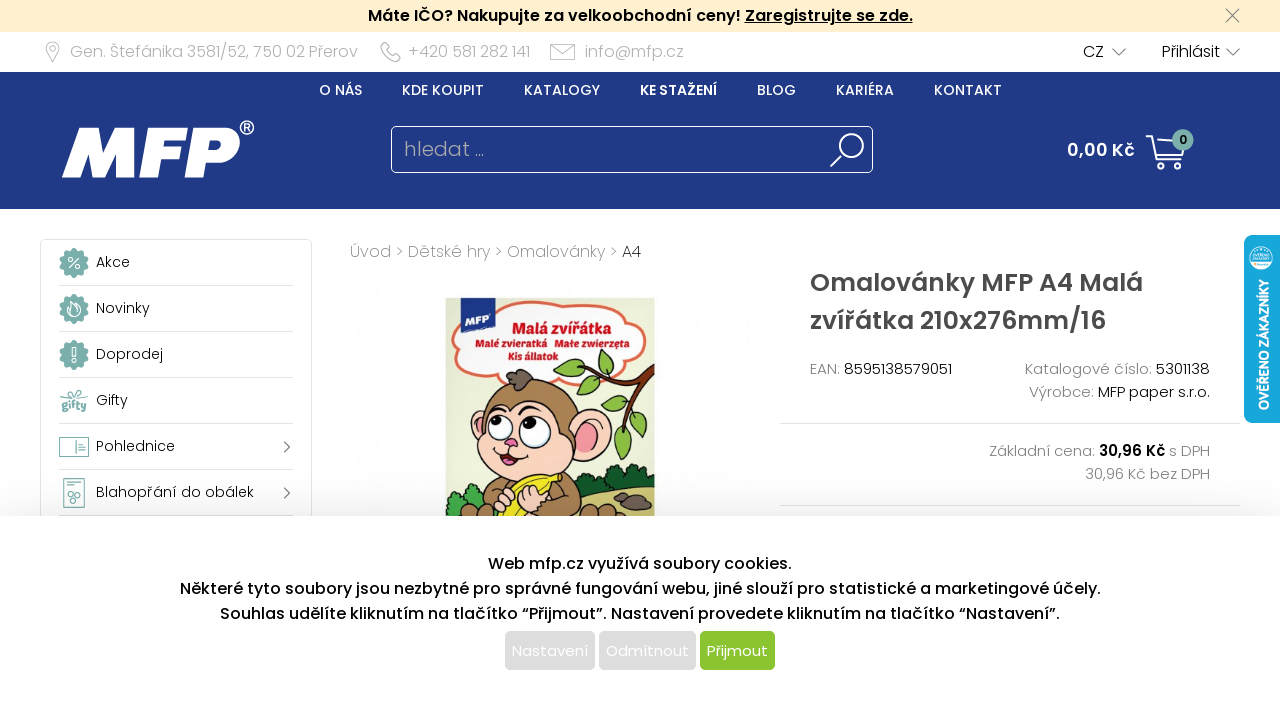

--- FILE ---
content_type: text/html; charset=UTF-8
request_url: https://www.mfp.cz/katalog/detail/ukaz/zbozi/detske-hry-omalovanky-mfp-a4-mala-zviratka-210x276mm16/kc/5301138
body_size: 104075
content:
<!DOCTYPE html>
<html lang='cs'>
<head>
<meta http-equiv="Content-Type" content="text/html; charset=utf-8">
<title>Omalovánky MFP A4 Malá zvířátka 210x276mm/16 | MFP paper s.r.o.</title>
<meta name="description" content="Omalovánky MFP pro děti - Malá zvířátka.

Omalovánky mají svou pevnou pozici i v dnešní moderní době.

Vymalovávání má pozitivní vliv">
<meta name="keywords" content="omalovánky A4, malůvky, kreslení, vymalovávání, antistresové omaloványky">
<meta name="copyright" content="MFP Paper">
<meta name="author" content="MFP paper s.r.o.">
<meta name="robots" content="all">
<meta name="generator" content="v1.5.0">
<meta name="viewport" content="width=device-width, initial-scale=1">

<link rel="preconnect" href="https://c.imedia.cz/">
<link rel="dns-prefetch" href="https://c.imedia.cz/">
<link rel="preconnect" href="https://www.facebook.com">
<link rel="dns-prefetch" href="https://www.facebook.com">

<meta property="og:url" content="https://www.mfp.cz/katalog/detail/ukaz/zbozi/detske-hry-omalovanky-mfp-a4-mala-zviratka-210x276mm16/kc/5301138">
<meta property="og:image" content="https://www.mfp.cz/prod_obr/5301138.jpg">
<meta name="google-site-verification" content="EI2xtxInYpAuKlPgiHdYvEqmZa9SaWb2s5N0i_JV8Oo">
<link rel="preload" href="/content/mfp/grafika/fonts/Poppins-SemiBold.woff2" as="font" type="font/woff2" crossorigin>
<link rel="preload" href="/content/mfp/grafika/fonts/Poppins-Light.woff2" as="font" type="font/woff2" crossorigin>
<link rel="preload" href="/content/mfp/grafika/fonts/Poppins-ExtraLight.woff2" as="font" type="font/woff2" crossorigin>
<link rel="preload" href="/content/mfp/grafika/fonts/Poppins-Medium.woff2" as="font" type="font/woff2" crossorigin>
<link rel="preload" href="/content/mfp/grafika/fonts/Poppins-Regular.woff2" as="font" type="font/woff2" crossorigin>

<link rel="shortcut icon" href="/content/mfp/grafika/favicon.ico">
<link rel="preload stylesheet" media="(min-width: 1550px)" type="text/css" href="/content/mfp/css/style.css" media="screen">
<link rel="preload stylesheet" media="(min-width: 1200px) and (max-width: 1549px)"  href="/content/mfp/css/style_1200.css" media="screen">
<link rel="preload stylesheet" media="(min-width: 1000px) and (max-width: 1199px)"  href="/content/mfp/css/style_1000.css" media="screen">
<link rel="preload stylesheet" media="(min-width: 640px) and (max-width: 999px)"  href="/content/mfp/css/style_640.css" media="screen">
<link rel="preload stylesheet" media="(max-width: 639px)"  href="/content/mfp/css/style_360.css" media="screen">
<link rel="preload stylesheet" type="text/css" href="/content/mfp/css/tisk.css" media="print">
<style type="text/css" media="screen" >
</style>
<style type="text/css">
	#logo a {
		background: transparent url("/content/mfp/grafika/n18_logo_text.png") center top / contain no-repeat;
	} 
	#vsechno_nej {
		background: transparent url("/content/mfp/grafika/vsechno_nejlepsi.png") center top / contain no-repeat;
	}
	#specialni span {
		background: url("/content/mfp/grafika/specialni-nabidka.jpg");
	}
	#produkty span {
		background: url("/content/mfp/grafika/produkty.jpg");
	}
</style>
<script type="text/javascript" src="/js/accounting.js?dummy=537939324" ></script>
<script type="text/javascript">
accounting.settings = {
	currency: {
		symbol : 'Kč',
		format : '%v %s',
		decimal : ',',
		thousand : ' ',
		precision : '2'
	},
	number: {
		precision : 0,
		grouping : 3,
		thousand : " ",
		decimal : ","
	}
}
</script>

<link rel="stylesheet" href="/js/jquery-ui-1.12.1/jquery-ui.css">
<script type="text/javascript" src="/js/jquery-1.11.1.min.js" ></script>
<script src="/js/jquery-ui-1.12.1/jquery-ui.min.js"></script>
<script type="text/javascript" src="/js/dojo.1.9.3.js"></script>
<script type="text/javascript" src="/js/i18next-1.10.3.min.js" ></script>
<script type="text/javascript">
$.i18n.init({
	    lng: 'cs',
	    debug: false,
	    getAsync: false,
	    defaultValueFromContent: false,
	    resGetPath: '/content/mfp/locales/__lng__/__ns__.json',
	        });
</script>
<script type="text/javascript" src="/js/cs_all.js?dummy=007788522"></script>
<script type="text/javascript">
	var kosik_max_pol = 0;
</script>

<script type="text/javascript">
var prod_pics_array = [{"href":"\/prod_obr\/5301138.jpg"},{"href":"\/prod_obr\/5301138_01.jpg"},{"href":"\/prod_obr\/5301138_02.jpg"},{"href":"\/prod_obr\/5301138_03.jpg"}];
</script>
<script type="text/javascript" src="/js/katalog.js?dummy=357341972"></script>
<script type="text/javascript" src="/js/jquery.fancybox-1.3.4/fancybox/jquery.easing-1.3.pack.js"></script>
<script type="text/javascript" src="/js/jquery.fancybox-1.3.4/fancybox/jquery.fancybox-1.3.4-patched.pack.js"></script>
<script type="text/javascript" src="/js/jquery.fancybox-1.3.4/custom.js"></script>
<link rel="stylesheet" type="text/css" href="/js/jquery.fancybox-1.3.4/fancybox/jquery.fancybox-1.3.4.css" media="screen">
      


<!-- Google Tag Manager -->
<script>(function(w,d,s,l,i){w[l]=w[l]||[];w[l].push({'gtm.start':
new Date().getTime(),event:'gtm.js'});var f=d.getElementsByTagName(s)[0],
j=d.createElement(s),dl=l!='dataLayer'?'&l='+l:'';j.async=true;j.src=
'https://www.googletagmanager.com/gtm.js?id='+i+dl;f.parentNode.insertBefore(j,f);
})(window,document,'script','dataLayer','GTM-TL9NXDX');</script>
<!-- End Google Tag Manager -->



 <!-- Facebook Pixel Code -->
<script>
  !function(f,b,e,v,n,t,s)
  {if(f.fbq)return;n=f.fbq=function(){n.callMethod?
  n.callMethod.apply(n,arguments):n.queue.push(arguments)};
  if(!f._fbq)f._fbq=n;n.push=n;n.loaded=!0;n.version='2.0';
  n.queue=[];t=b.createElement(e);t.async=!0;
  t.src=v;s=b.getElementsByTagName(e)[0];
  s.parentNode.insertBefore(t,s)}(window, document,'script',
  'https://connect.facebook.net/en_US/fbevents.js');
  fbq('init', '615549158624188');
  fbq('track', 'PageView');
</script>
<noscript><img height="1" width="1" style="display:none"
  src="https://www.facebook.com/tr?id=615549158624188&ev=PageView&noscript=1"
/></noscript>
<!-- End Facebook Pixel Code -->


<script type="text/javascript" async
src="//s.retargeted.co/1/rYDM7B.js"></script>


<!-- Global Site Tag (gtag.js) - Google Analytics -->
<script async src="https://www.googletagmanager.com/gtag/js?id=UA-22419769-1"></script>
<script>
  window.dataLayer = window.dataLayer || [];
  function gtag(){dataLayer.push(arguments);}
  gtag('js', new Date());
	gtag('config', 'UA-22419769-1', { 'restricted_data_processing': true });
  
</script>


    <!-- Ecomail starts -->
    <script type="text/javascript">
    ;(function(p,l,o,w,i,n,g){if(!p[i]){p.GlobalSnowplowNamespace=p.GlobalSnowplowNamespace||[];
    p.GlobalSnowplowNamespace.push(i);p[i]=function(){(p[i].q=p[i].q||[]).push(arguments)
    };p[i].q=p[i].q||[];n=l.createElement(o);g=l.getElementsByTagName(o)[0];n.async=1;
    n.src=w;g.parentNode.insertBefore(n,g)}}(window,document,"script","//d70shl7vidtft.cloudfront.net/ecmtr-2.4.2.js","ecotrack"));
    window.ecotrack('newTracker', 'cf', 'd2dpiwfhf3tz0r.cloudfront.net', { /* Initialise a tracker */
        appId: 'mfp'
    });
        window.ecotrack('setUserIdFromLocation', 'ecmid');
        window.ecotrack('trackPageView');
        </script>
        <!-- Ecomail stops -->
      



</head>

<body class="cs"> 


<!-- Google Tag Manager (noscript) -->
<noscript><iframe src="https://www.googletagmanager.com/ns.html?id=GTM-TL9NXDX"
height="0" width="0" style="display:none;visibility:hidden"></iframe></noscript>
<!-- End Google Tag Manager (noscript) -->




<div id="firma_registr_info_obal"><div id="firma_registr_info">Máte IČO? Nakupujte za velkoobchodní ceny!  <a href="/obchod/pristup/registrace">Zaregistrujte se zde.</a> <a id="firma_registr_info_close" onclick="$('#firma_registr_info_obal').css('display','none');document.cookie = 'firNabReg=1';"></a></div></div>	<input type= "hidden" name="error-debug" id="error-debug" value="">
	
            
       <div id="fullhead_info">
                <div id="head_info">
                    <div id="head_info_adress">
                        <div id="head_info_adress_address">Gen. Štefánika 3581/52, <span class="mobil_skryj">750 02</span> Přerov</div> 
                        <div id="head_info_adress_tel">+420 581 282 141</div> 
                        <div id="head_info_adress_email"><a href="mailto:info@mfp.cz">info@mfp.cz</a></div> 
                        <div class="cistic"></div>
                    </div>
                    <div id="head_info_login">
                    
                        <div id="head_info_login_login">
                                                 	<a onclick="openCloseMenu('prihlaseni_desktop')">Přihlásit</a>
                                                 
                        
                        </div>
                            <div id="head_info_login_lang">                        
                        <ul id="lang" ><li><a href="" onclick="javascript:return false;" class="first noloadinfo">CZ</a>
<ul><li><a href="https://www.mfppapier.sk/">SK</a></li><li><a href="https://www.mfppaper.pl/">PL</a></li><li><a href="?jazyk=hu">HU</a></li><li><a href="?jazyk=en">EN</a></li></ul></li></ul>                                             
						</div>
                    </div> 
                     <div id="prihlaseni_desktop" >
                                                        <div>
                            
                              <div class="prihlaseni_desktop_hlavicka" >Přihlašovací údaje</div>
                               <form action="/obchod/pristup/login" method="post">
                                 <fieldset>
                                   <label for="user_desktop">Uživatelské jméno</label>
                                   <input type="text" name="user" id="user_desktop" size="15"  value="" >  <br>
                                   <label for="user_desktop">Heslo</label> 
                                   <input type="password" name="password" id="password_desktop" size="15" value="" >  <br>
                                   <div class="zapomenute_heslo">
                                     <a href="/obchod/pristup/zapomenuteheslo">Zapomenuté heslo</a>
                                   </div>
                                   <div class="prihlasovaci_tlacitko">        
                    					<input type="submit" name="login" id="login_desktop" value="Přihlásit se" >
                    			   </div>
                    			   <div class="div_registrace">
                    				<a href="/obchod/pristup/registrace">Registrovat</a>	
                    			   </div>
                                            
                                   <input type="hidden" id="user_preklad" value="uživatelské jméno"/>
                                   <input type="hidden" id="password_preklad" value="heslo"/>
                                 </fieldset>
                               </form>
                            </div>
                              
                           <div class="cistic"></div>
                                <div>
                                                                </div>
                               
                                <div class="cistic"></div> 
                                                            <input type="hidden" id="hledej_preklad" value="hledat"/>
	            				<input type="hidden" id="tento_server" value="https://www.mfp.cz"/>
								<input type="hidden"  id="typ_firmy" value="mo"/>     
                          </div> <!--prihlaseni desktop-->
                </div>
                <script>
                $(document).mousedown(function(event) { 
                	  $target = $(event.target);
                	  if(!$target.closest('#prihlaseni_desktop').length && !$target.closest('#head_info_login_login').length ) {
                	    $('#prihlaseni_desktop').hide();
                	  }        
                	});
                </script>
                
                <div id="fullhead_head">
                	
                    <div id="head_head">
                        <div id="head_head_menu">
                        <a href="/web/texty/zobraz/idt/onas" target=""  >O nás</a><a href="/web/prodejny/index" target=""  >Kde koupit</a><a href="/web/texty/zobraz/idt/katalogy" target=""  >Katalogy</a><a href="/web/texty/zobraz/idt/stazeni" target=""  >Ke stažení</a><a href="https://blog.mfp.cz" target="_blank"  >Blog</a><a href="/web/kariera/index/" target=""  >Kariéra</a><a href="/web/texty/zobraz/idt/kontakt" target=""  >Kontakt</a>                            <div class="cistic"></div>
                        </div>
                        <div id="head_head_logo">
                            <a href="/"><img src="/content/mfp/grafika/homepage/n20_hlavicka_logo.png" alt="logo" title="MFP paper - vydavatelství a velkoobchod papírenským zbožím"></a>
                        </div>
                        <div id="head_head_hledani">
                                <fieldset>
                                <form id="SearchForm" name="SearchForm" action="/katalog/index/index/nkat/vse">
                                 <input id="hledej" name="hledej" type="text" size="20" value="" placeholder="hledat ...">
                                 <input type="button" id="go" name="go"> 
                                </fieldset>                                            
                            </form>
                        </div>
                        <div id="kosikdiv">
                        <a href="/obchod/kosik/ukaz"><div id="head_head_kosik_cena"> <span id="kos-txt-cena">0,00 Kč</span></div></a><div id="head_head_kosik_pocet"><span id="kos-txt-pol">0</span></div>
      		    			       <div class="cistic"></div>
      		    			                 
        <div id="kosik_vyskakovaci">
        <div id='vyskakovaci_kosik_polozky' class='kvp_plny_kosik'><div id='kvp_prazny_kosik' class='kvp_prazny_kosik'>Máte prázdný košík</div></div>  
          <div>
           <a href="/obchod/kosik/ukaz" id="otevrit">Otevřít košík</a>
            <a href="/obchod/kosik/vysyp" id="vysypat">Vysypat košík</a>          </div>
          
        </div>
        
        </div>

                        
                        
                        
                        
                        
                    </div> 
                </div>
            </div>
       <!-- konec nove casti -->         
                        <div id="mobil_menu">
      <div id="mobil_menu_vnitrni">
            <div class="mobil_menu_hamburger"><a onclick="openNav()"> </a></div>
            
            <div class="mobil_menu_logo"><a href="/"> </a></div>
            
            <div class="mobil_menu_kosik">
            <a href="/obchod/kosik/ukaz"><span id="kos-txt-cena-mob">0,00 Kč</span></a>      
            </div>
            <div class="mobil_menu_hledat">
            <a onclick="openCloseMenu('hledat_mobil')"> </a>
            </div>
            <div class="mobil_menu_prihlasit">
                              <a onclick="openCloseMenu('prihlaseni_mobil')"> </a>
                          </div>
           
 		<aside id="mySidenav" class="layout-hamburger-menu open"></aside>    
    
      <div id="prihlaseni_mobil">
                <div>
           <form action="/obchod/pristup/login" method="post">
             <div class="prihlaseni_mobil_hlavicka" >Přihlašovací údaje</div>
             <fieldset>
             
               Uživatelské jméno<br>
               <input type="text" name="user" id="user_mob" size="15"  value="" >  <br>
               Heslo<br> 
               <input type="password" name="password" id="password_mob" size="15" value="" >  <br>
                 <div class="zapomenute_heslo">
                    <a href="/obchod/pristup/zapomenuteheslo">Zapomenuté heslo</a>
                 </div>       
				 <div class="prihlasovaci_tlacitko"><input type="submit" name="login" id="login_mob" value="Přihlásit se" /></div>
               
               
             <div class="div_registrace"><a href="/obchod/pristup/registrace" class="registrovat_mob">Registrovat</a></div>             
             </fieldset>
           </form>
        </div>
          
       <div class="cistic"></div>
        
         
            <div>
                        </div>
            <div class="cistic"></div> 
                        
      </div> <!--prihlaseni mobil-->
        </div>
        </div>
      <div class="cistic"></div>
      <div id="kosik_mobil">ko</div>
      <div id="hledat_mobil">
        <form id="SearchForm_mob" name="SearchForm" action="/katalog/index/index/nkat/vse">
        <fieldset>
          <input id="hledej_mob" name="hledej" type="text" size="20" value="" placeholder="hledat ...">
          <input type="button" id="go_mob" name="go" value="">
        </fieldset>                
        </form>
      </div>
      <div id="jazyk_mobil">
        <div>
                             </div>   
      </div>
      

      <div id="overlay">
      
      </div>
      <div class="cistic"></div>
      <script>
      // openNav();
      function openNav() {
          document.getElementById("mySidenav").style.width = "272px";
          document.getElementById("overlay").style.width = document.documentElement.clientWidth +"px";
          document.getElementById("overlay").style.height = document.documentElement.scrollHeight  +"px";
          document.getElementById("overlay").style.display = "block";
          //if($("#SearchForm_mob").length==0) $("#SearchForm").clone().attr('id','SearchForm_mob').appendTo("#mySidenav");
          
          if($("#left_mob").length==0) $("#levy_sloupec").clone().attr('id','left_mob').appendTo("#mySidenav");
          if($("#topmenu_mob").length==0) $("#head_head_menu").clone().attr('id','topmenu_mob').appendTo("#mySidenav");
      }
      
      function closeNav() {
          document.getElementById("mySidenav").style.width = "0";         
          document.getElementById("overlay").style.display = "none";
      }
      function openCloseMenu(prvek)
      { 
      	if($("#"+prvek).css("display")=="block"){         
          $("#"+prvek).hide();
        }else{
          $("#"+prvek).show();
        }   /**/
      }
      function openCloseMobilMenu(prvek,zalozka)
      { 
      	if($("#"+prvek).css("display")=="block"){
          $( "#mobil_menu div:nth-child("+zalozka+") a" ).css("background-color","");
         if(zalozka!=5) $( "#mobil_menu div:nth-child("+zalozka+") a" ).css("background-position","center 3px");
          $( "#mobil_menu div:nth-child("+zalozka+") a" ).css("color","white");
          $("#"+prvek).hide();
        }else{
          $( "#mobil_menu div:nth-child("+zalozka+") a" ).css("background-color","white");          
         if(zalozka!=5) $( "#mobil_menu div:nth-child("+zalozka+") a" ).css("background-position","center -33px");
          $( "#mobil_menu div:nth-child("+zalozka+") a" ).css("color","#00b9ee");
          
          $("#"+prvek).show();
        }   /**/
      }
     
      
      
      $( "#overlay" ).click(function() {
        closeNav();
      });

      function upozorni_prepnuti_komise(stavkomise,texttlacitka)
      {  // href="/?kona=0"
	    
    	  $( function() {
    		    $( "#dialog_komise_prepni" ).dialog({
    		      resizable: false,
    		      height: "auto",
    		      width: 400,
    		      modal: true,
    		      buttons: {
    		    	  "Ano": function() {
    		        	 
    		          $( this ).dialog( "close" );
    		          window.location.href="/?kona="+stavkomise;
    		        },
    		        "Ne": function() {
    		          $( this ).dialog( "close" );
    		        }
    		      }
    		    });
    		  } );
		  
       }
      </script>             
        <div id="flexbox">
        	<div id="levy_sloupec">
            	                <!--<a href="#" class="small">Rozšířené hledání</a>-->
                
                
                
                <!-- <ul id="special">
                	<li id="akce"><a href="/katalog/index/index/nkat/vse/akce/1"><img src="/content/mfp/grafika/ikony_strom/n20_l_menu_ikona_akce.svg"><span>Akce</span></a></li>
                    <li id="novinky"><a href="/katalog/index/index/nkat/vse/novy/1"><img src="/content/mfp/grafika/ikony_strom/n20_l_menu_ikona_novinka.svg"><span>Novinky</span></a></li>
                    <li id="slevy"><a href="/katalog/index/index/nkat/vse/sleva/1"><img src="/content/mfp/grafika/ikony_strom/n20_l_menu_ikona_doprodej.svg"><span>Doprodej</span></a></li>
                    <!--<li id="sezona"><a href="/katalog/index/index/nkat/vse/sezona/1">Sezóna</a></li>-->
                <!-- </ul>-->
                
               
                <div id="menu"><ul><li id="akce" class="hlavni_kategorie"><a href="/katalog/index/index/nkat/vse/akce/1"><img src="/content/mfp/grafika/ikony_strom/n20_l_menu_ikona_akce.svg"><span>Akce</span></a></li><li id="novinky" class="hlavni_kategorie"><a href="/katalog/index/index/nkat/vse/novy/1"><img src="/content/mfp/grafika/ikony_strom/n20_l_menu_ikona_novinka.svg"><span>Novinky</span></a></li><li id="slevy" class="hlavni_kategorie"><a href="/katalog/index/index/nkat/vse/sleva/1"><img src="/content/mfp/grafika/ikony_strom/n20_l_menu_ikona_doprodej.svg"><span>Doprodej</span></a></li><li class="hlavni_kategorie" ><a href="/katalog/index/index/nkat/gifty/c/294/jenskladem/0/jenmfp/0"><embed src="/content/mfp/grafika/ikony_strom/n20_l_menu_ikona_294.svg"><span>Gifty</span></a>
</li><li class="podskupiny hlavni_kategorie" ><a href="/katalog/index/index/nkat/pohlednice/c/7/jenskladem/0/jenmfp/0"><embed src="/content/mfp/grafika/ikony_strom/n20_l_menu_ikona_7.svg"><span>Pohlednice</span></a>
</li><li class="podskupiny hlavni_kategorie" ><a href="/katalog/index/index/nkat/blahoprani-do-obalek/c/8/jenskladem/0/jenmfp/0"><embed src="/content/mfp/grafika/ikony_strom/n20_l_menu_ikona_8.svg"><span>Blahopřání do obálek</span></a>
</li><li class="podskupiny hlavni_kategorie" ><a href="/katalog/index/index/nkat/obalky-na-penize/c/218/jenskladem/0/jenmfp/0"><embed src="/content/mfp/grafika/ikony_strom/n20_l_menu_ikona_218.svg"><span>Obálky na peníze</span></a>
</li><li class="podskupiny hlavni_kategorie" ><a href="/katalog/index/index/nkat/darkovy-balici-material/c/9/jenskladem/0/jenmfp/0"><embed src="/content/mfp/grafika/ikony_strom/n20_l_menu_ikona_9.svg"><span>Dárkový balicí materiál</span></a>
</li><li class="podskupiny hlavni_kategorie" ><a href="/katalog/index/index/nkat/hobby-a-kreativni-potreby/c/10/jenskladem/0/jenmfp/0"><embed src="/content/mfp/grafika/ikony_strom/n20_l_menu_ikona_10.svg"><span>Hobby a kreativní potřeby</span></a>
</li><li class="podskupiny hlavni_kategorie_rozbalena" ><a href="/katalog/index/index/nkat/detske-hry/c/11/jenskladem/0/jenmfp/0"><embed src="/content/mfp/grafika/ikony_strom/n20_l_menu_ikona_11.svg"><span>Dětské hry</span></a>
</li><div class="rozbalena_kategorie"><ul><li class="podrizena_kategorie_1" ><a href="/katalog/index/index/nkat/detske-hry-stolni-hry/c/93/jenskladem/0/jenmfp/0"><span>Stolní hry</span></a>
</li><li class="podskupiny podrizena_kategorie_1_rozbalena" ><a href="/katalog/index/index/nkat/detske-hry-omalovanky/c/89/jenskladem/0/jenmfp/0"><span>Omalovánky</span></a>
</li><div class="rozbalena_podkategorie"><ul><li class="podrizena_kategorie_2" ><a href="/katalog/index/index/nkat/detske-hry-omalovanky-a5/c/201/jenskladem/0/jenmfp/0"><span>A5</span></a>
</li><li class="active podrizena_kategorie_2_aktivni" ><a href="/katalog/index/index/nkat/detske-hry-omalovanky-a4/c/202/jenskladem/0/jenmfp/0"><span>A4</span></a>
</li><li class="podrizena_kategorie_2" ><a href="/katalog/index/index/nkat/detske-hry-omalovanky-a4-vodove/c/203/jenskladem/0/jenmfp/0"><span>A4 vodové</span></a>
</li><li class="podrizena_kategorie_2" ><a href="/katalog/index/index/nkat/detske-hry-omalovanky-antistresove-omalovanky/c/224/jenskladem/0/jenmfp/0"><span>Antistresové omalovánky</span></a>
</li></ul></div><li class="podskupiny podrizena_kategorie_1" ><a href="/katalog/index/index/nkat/detske-hry-pexesa/c/91/jenskladem/0/jenmfp/0"><span>Pexesa</span></a>
</li><li class="podrizena_kategorie_1" ><a href="/katalog/index/index/nkat/detske-hry-vystrihovanky/c/90/jenskladem/0/jenmfp/0"><span>Vystřihovánky</span></a>
</li><li class="podrizena_kategorie_1" ><a href="/katalog/index/index/nkat/detske-hry-letajici-draci/c/95/jenskladem/0/jenmfp/0"><span>Létající draci</span></a>
</li><li class="podrizena_kategorie_1" ><a href="/katalog/index/index/nkat/detske-hry-pokladnicky-a-sperkovnice/c/94/jenskladem/0/jenmfp/0"><span>Pokladničky a šperkovnice</span></a>
</li><li class="podrizena_kategorie_1" ><a href="/katalog/index/index/nkat/detske-hry-ostatni/c/96/jenskladem/0/jenmfp/0"><span>Ostatní</span></a>
</li></ul></div><li class="podskupiny hlavni_kategorie" ><a href="/katalog/index/index/nkat/party-a-karneval/c/12/jenskladem/0/jenmfp/0"><embed src="/content/mfp/grafika/ikony_strom/n20_l_menu_ikona_12.svg"><span>Párty a karneval</span></a>
</li><li class="podskupiny hlavni_kategorie" ><a href="/katalog/index/index/nkat/kancelarske-potreby/c/13/jenskladem/0/jenmfp/0"><embed src="/content/mfp/grafika/ikony_strom/n20_l_menu_ikona_13.svg"><span>Kancelářské potřeby</span></a>
</li><li class="podskupiny hlavni_kategorie" ><a href="/katalog/index/index/nkat/kalendare-a-diare/c/1/jenskladem/0/jenmfp/0"><embed src="/content/mfp/grafika/ikony_strom/n20_l_menu_ikona_1.svg"><span>Kalendáře a diáře</span></a>
</li><li class="podskupiny hlavni_kategorie" ><a href="/katalog/index/index/nkat/papir/c/2/jenskladem/0/jenmfp/0"><embed src="/content/mfp/grafika/ikony_strom/n20_l_menu_ikona_2.svg"><span>Papír</span></a>
</li><li class="podskupiny hlavni_kategorie" ><a href="/katalog/index/index/nkat/psaci-potreby/c/3/jenskladem/0/jenmfp/0"><embed src="/content/mfp/grafika/ikony_strom/n20_l_menu_ikona_3.svg"><span>Psací potřeby</span></a>
</li><li class="podskupiny hlavni_kategorie" ><a href="/katalog/index/index/nkat/skolni-potreby/c/4/jenskladem/0/jenmfp/0"><embed src="/content/mfp/grafika/ikony_strom/n20_l_menu_ikona_4.svg"><span>Školní potřeby</span></a>
</li><li class="podskupiny hlavni_kategorie" ><a href="/katalog/index/index/nkat/vanocni-sortiment/c/195/jenskladem/0/jenmfp/0"><embed src="/content/mfp/grafika/ikony_strom/n20_l_menu_ikona_195.svg"><span>Vánoční sortiment</span></a>
</li><li class="podskupiny hlavni_kategorie" ><a href="/katalog/index/index/nkat/velikonocni-sortiment/c/194/jenskladem/0/jenmfp/0"><embed src="/content/mfp/grafika/ikony_strom/n20_l_menu_ikona_194.svg"><span>Velikonoční sortiment</span></a>
</li><li class="podskupiny hlavni_kategorie" ><a href="/katalog/index/index/nkat/licence/c/6/jenskladem/0/jenmfp/0"><embed src="/content/mfp/grafika/ikony_strom/n20_l_menu_ikona_6.svg"><span>Licence</span></a>
</li><li class="hlavni_kategorie" ><a href="/katalog/index/index/nkat/ostatni-papirenske-zbozi/c/217/jenskladem/0/jenmfp/0"><embed src="/content/mfp/grafika/ikony_strom/n20_l_menu_ikona_217.svg"><span>Ostatní papírenské zboží</span></a>
</li></ul></div>                 
                <ul class="social">
                <li><a id="fb" href="https://www.facebook.com/mfppaper" title="Facebook" target="_blank" class="noloadinfo" ></a></li><li><a id="tw" href="https://twitter.com/MFPpaper" title="Twitter" target="_blank" class="noloadinfo" ></a></li><li><a id="insta" href="https://www.instagram.com/mfppaper/" title="Instagram" target="_blank" class="noloadinfo" ></a></li> 
                </ul>
                               <div class="levy_sloupec_ikony_variotext">

<script type="text/javascript" defer>
//<![CDATA[
var _hwq = _hwq || [];
    _hwq.push(['setKey', '3E92BB149C4B7EC0880846CCB268358D']);_hwq.push(['setTopPos', '170']);_hwq.push(['showWidget', '22']);(function() {
    var ho = document.createElement('script'); ho.type = 'text/javascript'; ho.async = true;
    ho.src = 'https://www.heureka.cz/direct/i/gjs.php?n=wdgt&sak=3E92BB149C4B7EC0880846CCB268358D';
    var s = document.getElementsByTagName('script')[0]; s.parentNode.insertBefore(ho, s);
})();
//]]>
</script>

</div>            </div><!-- left -->

            <div id="obsah">
                <div id="obsah_drobecky"><a href="/katalog/index/index">Úvod</a> > <a href="/katalog/index/index/nkat/detske-hry/c/11/jenskladem/0/jenmfp/0">Dětské hry</a> > <a href="/katalog/index/index/nkat/detske-hry-omalovanky/c/89/jenskladem/0/jenmfp/0">Omalovánky</a> > <a href="/katalog/index/index/nkat/detske-hry-omalovanky-a4/c/202/jenskladem/0/jenmfp/0">A4</a></div>
                            	
                	<div class="detail_img">
                             	<link rel="stylesheet" href="/js/owlcarousel/owl.carousel.min.css">
				<link rel="stylesheet" href="/js/owlcarousel/owl.theme.default.min.css">
				  <script src="/js/owlcarousel/owl.carousel.js"></script>
				    <script src="/js/owlcarousel/owl.navigation.js"></script>
             
            <div  class="detail_img_hlavni"><a id="detail_img_hlavni_odkaz"  href="/prod_obr/5301138.jpg" class="fotka">
                                 <img id="detail_img_hlavni_id" src="/prod_obr/thumbs//5301138_thumb-w550-h450_73571.jpg" alt="MFP omalovánky A4 Malá zvířátka 210x276mm/16" title="MFP omalovánky A4 Malá zvířátka 210x276mm/16" >
                                 </a></div><div class="detail_img_nahledy_obal owl-carousel owl-theme"><div class="detail_img_nahledy_fotka">                              <a onmouseenter="$('#detail_img_hlavni_id').attr('src','/prod_obr/thumbs//5301138_thumb-w550-h450_73571.jpg');$('#detail_img_hlavni_odkaz').attr('href','/prod_obr/5301138.jpg');"><img src="/prod_obr/thumbs//5301138_thumb-w160-h120_73571.jpg" alt="MFP omalovánky A4 Malá zvířátka 210x276mm/16" title="MFP omalovánky A4 Malá zvířátka 210x276mm/16" ></a></div><div class="detail_img_nahledy_fotka">                              <a onmouseenter="$('#detail_img_hlavni_id').attr('src','/prod_obr/thumbs//5301138_01_thumb-w550-h450_40111.jpg');$('#detail_img_hlavni_odkaz').attr('href','/prod_obr/5301138_01.jpg');"><img src="/prod_obr/thumbs//5301138_01_thumb-w160-h120_40111.jpg" alt="MFP omalovánky A4 Malá zvířátka 210x276mm/16" title="MFP omalovánky A4 Malá zvířátka 210x276mm/16" ></a></div><div class="detail_img_nahledy_fotka">                              <a onmouseenter="$('#detail_img_hlavni_id').attr('src','/prod_obr/thumbs//5301138_02_thumb-w550-h450_35394.jpg');$('#detail_img_hlavni_odkaz').attr('href','/prod_obr/5301138_02.jpg');"><img src="/prod_obr/thumbs//5301138_02_thumb-w160-h120_35394.jpg" alt="MFP omalovánky A4 Malá zvířátka 210x276mm/16" title="MFP omalovánky A4 Malá zvířátka 210x276mm/16" ></a></div><div class="detail_img_nahledy_fotka">                              <a onmouseenter="$('#detail_img_hlavni_id').attr('src','/prod_obr/thumbs//5301138_03_thumb-w550-h450_37253.jpg');$('#detail_img_hlavni_odkaz').attr('href','/prod_obr/5301138_03.jpg');"><img src="/prod_obr/thumbs//5301138_03_thumb-w160-h120_37253.jpg" alt="MFP omalovánky A4 Malá zvířátka 210x276mm/16" title="MFP omalovánky A4 Malá zvířátka 210x276mm/16" ></a></div></div>     
                          <script>
                          $(window).load(function() {
                          $('.detail_img_nahledy_obal').owlCarousel({
                        	    loop:false,
                        	    margin:0,
            				    nav:true,
            				    dots:false,
            				    items:4,
            				    autoWidth:true,
            				    responsive:{
            				    	 360:{
            					            items:1,
            					            center: false,
            					        },
            	    				 	640:{
            	    			            items:2
            	    			        },		        		
            						 	800:{
            					            items:2
            					        },
            	    			        1550:{
            					            items:3
            					            
            					        }
            				    }
                        	});
                         });
                        	</script>
                        
                  </div>
                                    
                  <div class="detail_ceny">
                  	<div class="detail_ceny_info">
                  		<h1>Omalovánky MFP A4 Malá zvířátka 210x276mm/16</h1>
                  		
                  		<div class="detail_ceny_info_produkt">
                            <div>
                                                        	<span>EAN:</span> 8595138579051                                                        </div>
                            <div><span>Katalogové číslo:</span> 5301138</div>
                            <div>
                                                        </div>
                            <div>
                                                        	<span>Výrobce:</span> MFP paper s.r.o.
                                                        </div>
                        </div>
                    </div>
                                        <div class="detail_ceny_zaklad_cena">
                        <div class="detail_ceny_zaklad_cena_divy">
                            <div>
                                                        </div>
                            <div>Základní cena:
                            <span>30,96 Kč</span> s DPH          					                            
                             </div>
                            <div>
                                                        </div>
                            <div>30,96 Kč bez DPH</div>
                                                    </div>
                    </div>
                    <div class="detail_ceny_konec_cena">
                        <div class="detail_ceny_konec_cena_divy">
                            <div>
							<span>30,96 Kč</span> s DPH							</div>
                            <div></div>
                            <div>
							30,96 Kč bez DPH							</div>
                            <div>
                            <img src="/content/mfp/grafika/detail/n20_detail_skladem.png"><span class="detail_skladem">Skladem</span>
                            </div>
                        </div>
                    </div>
                                        	
                    
                    	
                                        
                    
                    
                                            	<form>
                        		<div class="detail_ceny_do_kosiku">
                        		
                                 
                                      <div>
                                        
                                        <input type="number" value="1" name="ks0" id="ks0" class="ks" size="4" min="1"> 
                                        
                                        ks                                        </div>
                                        <div>
                                        <input type="hidden" id="produkt0" name="produkt0" value="5301138" >
                                        <input type="hidden" id="nasobek0" name="nasobek0" value="1" >
                                        <input type="hidden" id="mj0" name="mj0" value="ks" >
                                        <input type="hidden" id="min_mnozstvi0" name="min_mnozstvi0" value="1" >
                                        <input type="hidden" id="produkt_set0" value="0"/>
                                        <a id="pridej0" class="pridani" href="/obchod/kosik/pridej/kat_id/5301138/ks/10">Přidat do košíku</a>
                                       </div>   
                                                                
                       			
                       			</div>
                       			</form>
                       						                   	<div class="detail_ceny_kratky_popis">
                        <div>
                        Omalovánky MFP pro děti - Malá zvířátka.<br />
<br />
Omalovánky mají svou pevnou pozici i v dnešní moderní době.<br />
<br />
Vymalovávání má pozitivní vliv na jemnou motoriku ruky a omalovánky se často také používají jako nenásilná a zábavná forma vzdělávání. Dle výzkumů rozvíjí kreativitu a pomáhají získat pozornost dětí u témat, které by je normálně příliš nezajímaly. Mají také pozitivní psychologický efekt jako je odbourání stresu a celkové zklidnění.<br />
<br />
Formát: A4<br />
Rozměr: 210 x 276 mm<br />
Počet stránek: 16 stran<br />
<br />
VAROVÁNÍ:<br />
Nevhodné pro děti do 3 let. Nebezpečí vdechnutí a spolknutí malých částic.<br />
<br />
Uvedená cena je za 1 ks....                        </div>
                        <div>
                            <a href="#detail_popis_podrobny">více informací <img src="/content/mfp/grafika/kategorie/n20_kategorie_dalsi_sipka_dolu.png"></a>
                        </div>
                    </div>
                                        
                   <div id="detail_ceny_vyhody" class="detail_ceny_vyhody"><div><img src="/content/mfp/grafika/detail/n20_detail_zasilkovna.png"> Zásilkovna od 79 Kč s DPH</div><div><img src="/content/mfp/grafika/detail/n20_detail_ceska_firma.png"> Česká firma</div>
        <div><img src="/content/mfp/grafika/detail/n20_detail_doprava.png"> Doprava zdarma nad 500 Kč s DPH</div>
        <div><img src="/content/mfp/grafika/detail/n20_detail_expedice.png"> Expedice do 24 hodin</div>
        <div><img src="/content/mfp/grafika/detail/n20_detail_pecet.png"> Přes 20 let na trhu</div>
        <div><a href="javascript:window.print()"><img src="/content/mfp/grafika/detail/n20_detail_vytisknout.png"> Tisk</a> <a target="_blank" href="https://www.facebook.com/sharer.php?u=https://www.mfp.cz/katalog/detail/ukaz/zbozi/detske-hry-omalovanky-mfp-a4-mala-zviratka-210x276mm16/kc/5301138"><img src="/content/mfp/grafika/detail/n20_detail_sdilet.png"> Sdílet</a></div>
        </div>	
                    
               </div>
                 <div class="cistic"></div>   
               <div id="detail_popis_podrobny_obal">     
               <div id="detail_popis_podrobny">
                    <div class="detail_nadpis_podtrzeny"><h2>Popis zboží </h2></div>
                    <div class="detail_popis_sloupce">
                        <div>
                        Omalovánky MFP pro děti - Malá zvířátka.<br />
<br />
Omalovánky mají svou pevnou pozici i v dnešní moderní době.<br />
<br />
Vymalovávání má pozitivní vliv na jemnou motoriku ruky a omalovánky se často také používají jako nenásilná a zábavná forma vzdělávání. Dle výzkumů rozvíjí kreativitu a pomáhají získat pozornost dětí u témat, které by je normálně příliš nezajímaly. Mají také pozitivní psychologický efekt jako je odbourání stresu a celkové zklidnění.<br />
<br />
Formát: A4<br />
Rozměr: 210 x 276 mm<br />
Počet stránek: 16 stran<br />
<br />
VAROVÁNÍ:<br />
Nevhodné pro děti do 3 let. Nebezpečí vdechnutí a spolknutí malých částic.<br />
<br />
Uvedená cena je za 1 ks.<br>Hmotnost: 0.07 kg<br><p><strong>Varování:</strong><br>Nevhodné pro děti do 3 let. Nebezpečí udušení! Malé části.</p><p>Výrobek splňuje certifikaci CE</p><p>Výrobek je určen pro děti od 3 let</p><p><strong>Adresa výrobce:</strong><br>MFP paper s.r.o.<br>Gen.Štefánika 3581/52<br>750 02 Přerov<br>info@mfp.cz<br>www.mfp.cz</p>                        </div>
                        <div>
                        Rozměr: 210mm x 276mm x 2mm (Š x V x H)<br>                        
                                                         <p id="garance">Našli jste někde lepší cenu? <a class="noloadinfo" href="mailto:mfp@mfp.cz;telemarketing@mfp.cz;kobertova@mfp.cz">Sdělte nám to!</a></p>
                                                    </div>
                    </div>

               </div>
               </div>      
               <div class="cistic"></div>
               <script>
               if($( window ).width()<1550 && $( window ).width()>999)
               {    
               		$( "#detail_popis_podrobny_obal" ).append( $( "#detail_ceny_vyhody" ) );
					//alert($( window ).width());
               }
               </script>
                    
                   <!-- konec novy kod --> 
                   
          
                                     
            	<div class="detail_nadpis"><h2>Alternativní zboží</h2></div>
				<div id="detail_alternativy_id" class="detail_alternativy owl-carousel owl-theme"><div class="detail_alternativy_polozka">
                <div class="detail_alternativy_polozka_img"><div class="kategorie_produkt_sleva"></div><a href="/katalog/detail/ukaz/kc/5301258" class="" ><img src="/prod_obr/thumbs//5301258_thumb-w160-h130_65552.jpg" alt="Omalovánky MFP A4 Baleríny 210x295mm/16" title="Omalovánky MFP A4 Baleríny 210x295mm/16" /></a></div><div class="detail_alternativy_polozka_nazev"><a href="/katalog/detail/ukaz/kc/5301258"><h3>Omalovánky MFP A4 Baleríny 210x295mm/16</h3></a>
</div><div class="detail_alternativy_polozka_cena"><div class="vetsi">34,94 Kč s DPH</div><div class="mensi">34,94 Kč bez DPH</div></div></div><div class="detail_alternativy_polozka">
                <div class="detail_alternativy_polozka_img"><div class="kategorie_produkt_sleva"></div><a href="/katalog/detail/ukaz/kc/5301232" class="" ><img src="/prod_obr/thumbs//5301232_thumb-w160-h130_76801.jpg" alt="Omalovánky MFP A4 Bob a Bobek" title="Omalovánky MFP A4 Bob a Bobek" /></a></div><div class="detail_alternativy_polozka_nazev"><a href="/katalog/detail/ukaz/kc/5301232"><h3>Omalovánky MFP A4 Bob a Bobek</h3></a>
</div><div class="detail_alternativy_polozka_cena"><div class="vetsi">39,13 Kč s DPH</div><div class="mensi">39,13 Kč bez DPH</div></div></div><div class="detail_alternativy_polozka">
                <div class="detail_alternativy_polozka_img"><div class="kategorie_produkt_sleva"></div><a href="/katalog/detail/ukaz/kc/5300725" class="" ><img src="/prod_obr/thumbs//5300725_thumb-w160-h130_88123.jpg" alt="Omalovánky MFP A4 Bob a Bobek" title="Omalovánky MFP A4 Bob a Bobek" /></a></div><div class="detail_alternativy_polozka_nazev"><a href="/katalog/detail/ukaz/kc/5300725"><h3>Omalovánky MFP A4 Bob a Bobek</h3></a>
</div><div class="detail_alternativy_polozka_cena"><div class="vetsi">37,00 Kč s DPH</div><div class="mensi">37,00 Kč bez DPH</div></div></div><div class="detail_alternativy_polozka">
                <div class="detail_alternativy_polozka_img"><div class="kategorie_produkt_sleva"></div><a href="/katalog/detail/ukaz/kc/5301268" class="" ><img src="/prod_obr/thumbs//5301268_thumb-w160-h130_73739.jpg" alt="Omalovánky MFP A4 Dobrodružství 210x276mm/32" title="Omalovánky MFP A4 Dobrodružství 210x276mm/32" /></a></div><div class="detail_alternativy_polozka_nazev"><a href="/katalog/detail/ukaz/kc/5301268"><h3>Omalovánky MFP A4 Dobrodružství 210x276mm/32</h3></a>
</div><div class="detail_alternativy_polozka_cena"><div class="vetsi">34,94 Kč s DPH</div><div class="mensi">34,94 Kč bez DPH</div></div></div><div class="detail_alternativy_polozka">
                <div class="detail_alternativy_polozka_img"><div class="kategorie_produkt_sleva"></div><a href="/katalog/detail/ukaz/kc/5301147" class="" ><img src="/prod_obr/thumbs//5301147_thumb-w160-h130_68257.jpg" alt="Omalovánky MFP A4 Dopravní prostředky 210x276mm/32" title="Omalovánky MFP A4 Dopravní prostředky 210x276mm/32" /></a></div><div class="detail_alternativy_polozka_nazev"><a href="/katalog/detail/ukaz/kc/5301147"><h3>Omalovánky MFP A4 Dopravní prostředky 210x276mm/32</h3></a>
</div><div class="detail_alternativy_polozka_cena"><div class="vetsi">34,90 Kč s DPH</div><div class="mensi">34,90 Kč bez DPH</div></div></div><div class="detail_alternativy_polozka">
                <div class="detail_alternativy_polozka_img"><div class="kategorie_produkt_sleva"></div><a href="/katalog/detail/ukaz/kc/5301061" class="sleva" ><img src="/prod_obr/thumbs//5301061_thumb-w160-h130_65792.jpg" alt="Omalovánky MFP A4 Draci 210x276mm/32" title="Omalovánky MFP A4 Draci 210x276mm/32" /></a></div><div class="detail_alternativy_polozka_nazev"><a href="/katalog/detail/ukaz/kc/5301061"><h3>Omalovánky MFP A4 Draci 210x276mm/32</h3></a>
</div><div class="detail_alternativy_polozka_cena"><div class="vetsi">34,90 Kč s DPH</div><div class="mensi">34,90 Kč bez DPH</div></div></div><div class="detail_alternativy_polozka">
                <div class="detail_alternativy_polozka_img"><div class="kategorie_produkt_sleva"></div><a href="/katalog/detail/ukaz/kc/5301257" class="" ><img src="/prod_obr/thumbs//5301257_thumb-w160-h130_58147.jpg" alt="Omalovánky MFP A4 Fotbal 210x295mm/16" title="Omalovánky MFP A4 Fotbal 210x295mm/16" /></a></div><div class="detail_alternativy_polozka_nazev"><a href="/katalog/detail/ukaz/kc/5301257"><h3>Omalovánky MFP A4 Fotbal 210x295mm/16</h3></a>
</div><div class="detail_alternativy_polozka_cena"><div class="vetsi">34,94 Kč s DPH</div><div class="mensi">34,94 Kč bez DPH</div></div></div><div class="detail_alternativy_polozka">
                <div class="detail_alternativy_polozka_img"><div class="kategorie_produkt_sleva"></div><a href="/katalog/detail/ukaz/kc/5301111" class="" ><img src="/prod_obr/thumbs//5301111_thumb-w160-h130_96010.jpg" alt="Omalovánky MFP A4 Hračky 2 210x276mm/32" title="Omalovánky MFP A4 Hračky 2 210x276mm/32" /></a></div><div class="detail_alternativy_polozka_nazev"><a href="/katalog/detail/ukaz/kc/5301111"><h3>Omalovánky MFP A4 Hračky 2 210x276mm/32</h3></a>
</div><div class="detail_alternativy_polozka_cena"><div class="vetsi">34,90 Kč s DPH</div><div class="mensi">34,90 Kč bez DPH</div></div></div><div class="detail_alternativy_polozka">
                <div class="detail_alternativy_polozka_img"><div class="kategorie_produkt_sleva"></div><a href="/katalog/detail/ukaz/kc/5301112" class="" ><img src="/prod_obr/thumbs//5301112_thumb-w160-h130_57128.jpg" alt="Omalovánky MFP A4 Jednorožčí dobrodružství 210x276mm/32" title="Omalovánky MFP A4 Jednorožčí dobrodružství 210x276mm/32" /></a></div><div class="detail_alternativy_polozka_nazev"><a href="/katalog/detail/ukaz/kc/5301112"><h3>Omalovánky MFP A4 Jednorožčí dobrodružství 210x276mm/32</h3></a>
</div><div class="detail_alternativy_polozka_cena"><div class="vetsi">34,90 Kč s DPH</div><div class="mensi">34,90 Kč bez DPH</div></div></div><div class="detail_alternativy_polozka">
                <div class="detail_alternativy_polozka_img"><div class="kategorie_produkt_sleva"></div><a href="/katalog/detail/ukaz/kc/5301262" class="" ><img src="/prod_obr/thumbs//5301262_thumb-w160-h130_85093.jpg" alt="Omalovánky MFP A4 Kouzelný jednorožec &amp; princezna 210x276mm/32" title="Omalovánky MFP A4 Kouzelný jednorožec &amp; princezna 210x276mm/32" /></a></div><div class="detail_alternativy_polozka_nazev"><a href="/katalog/detail/ukaz/kc/5301262"><h3>Omalovánky MFP A4 Kouzelný jednorožec &amp; princezna 210x276mm/32</h3></a>
</div><div class="detail_alternativy_polozka_cena"><div class="vetsi">34,94 Kč s DPH</div><div class="mensi">34,94 Kč bez DPH</div></div></div><div class="detail_alternativy_polozka">
                <div class="detail_alternativy_polozka_img"><div class="kategorie_produkt_sleva"></div><a href="/katalog/detail/ukaz/kc/5301122" class="" ><img src="/prod_obr/thumbs//5301122_thumb-w160-h130_92064.jpg" alt="Omalovánky MFP A4 Krásná zvířátka 2 210x276mm/32" title="Omalovánky MFP A4 Krásná zvířátka 2 210x276mm/32" /></a></div><div class="detail_alternativy_polozka_nazev"><a href="/katalog/detail/ukaz/kc/5301122"><h3>Omalovánky MFP A4 Krásná zvířátka 2 210x276mm/32</h3></a>
</div><div class="detail_alternativy_polozka_cena"><div class="vetsi">34,90 Kč s DPH</div><div class="mensi">34,90 Kč bez DPH</div></div></div><div class="detail_alternativy_polozka">
                <div class="detail_alternativy_polozka_img"><div class="kategorie_produkt_sleva"></div><a href="/katalog/detail/ukaz/kc/5301113" class="" ><img src="/prod_obr/thumbs//5301113_thumb-w160-h130_96017.jpg" alt="Omalovánky MFP A4 Krásná zvířátka 210x276mm/32" title="Omalovánky MFP A4 Krásná zvířátka 210x276mm/32" /></a></div><div class="detail_alternativy_polozka_nazev"><a href="/katalog/detail/ukaz/kc/5301113"><h3>Omalovánky MFP A4 Krásná zvířátka 210x276mm/32</h3></a>
</div><div class="detail_alternativy_polozka_cena"><div class="vetsi">34,90 Kč s DPH</div><div class="mensi">34,90 Kč bez DPH</div></div></div><div class="detail_alternativy_polozka">
                <div class="detail_alternativy_polozka_img"><div class="kategorie_produkt_sleva"></div><a href="/katalog/detail/ukaz/kc/5301168" class="" ><img src="/prod_obr/thumbs//5301168_thumb-w160-h130_80681.jpg" alt="Omalovánky MFP A4 Lada - Nezbedné pohádky" title="Omalovánky MFP A4 Lada - Nezbedné pohádky" /></a></div><div class="detail_alternativy_polozka_nazev"><a href="/katalog/detail/ukaz/kc/5301168"><h3>Omalovánky MFP A4 Lada - Nezbedné pohádky</h3></a>
</div><div class="detail_alternativy_polozka_cena"><div class="vetsi">37,00 Kč s DPH</div><div class="mensi">37,00 Kč bez DPH</div></div></div><div class="detail_alternativy_polozka">
                <div class="detail_alternativy_polozka_img"><div class="kategorie_produkt_sleva"></div><a href="/katalog/detail/ukaz/kc/5301167" class="" ><img src="/prod_obr/thumbs//5301167_thumb-w160-h130_65109.jpg" alt="Omalovánky MFP A4 Lada - Veselý přírodopis" title="Omalovánky MFP A4 Lada - Veselý přírodopis" /></a></div><div class="detail_alternativy_polozka_nazev"><a href="/katalog/detail/ukaz/kc/5301167"><h3>Omalovánky MFP A4 Lada - Veselý přírodopis</h3></a>
</div><div class="detail_alternativy_polozka_cena"><div class="vetsi">37,00 Kč s DPH</div><div class="mensi">37,00 Kč bez DPH</div></div></div><div class="detail_alternativy_polozka">
                <div class="detail_alternativy_polozka_img"><div class="kategorie_produkt_sleva"></div><a href="/katalog/detail/ukaz/kc/5301131" class="" ><img src="/prod_obr/thumbs//5301131_thumb-w160-h130_79247.jpg" alt="Omalovánky MFP A4 Letíme do vesmíru 210x276mm/32" title="Omalovánky MFP A4 Letíme do vesmíru 210x276mm/32" /></a></div><div class="detail_alternativy_polozka_nazev"><a href="/katalog/detail/ukaz/kc/5301131"><h3>Omalovánky MFP A4 Letíme do vesmíru 210x276mm/32</h3></a>
</div><div class="detail_alternativy_polozka_cena"><div class="vetsi">34,90 Kč s DPH</div><div class="mensi">34,90 Kč bez DPH</div></div></div><div class="detail_alternativy_polozka">
                <div class="detail_alternativy_polozka_img"><div class="kategorie_produkt_sleva"></div><a href="/katalog/detail/ukaz/kc/5301259" class="" ><img src="/prod_obr/thumbs//5301259_thumb-w160-h130_60376.jpg" alt="Omalovánky MFP A4 Letní radovánky 210x276mm/32" title="Omalovánky MFP A4 Letní radovánky 210x276mm/32" /></a></div><div class="detail_alternativy_polozka_nazev"><a href="/katalog/detail/ukaz/kc/5301259"><h3>Omalovánky MFP A4 Letní radovánky 210x276mm/32</h3></a>
</div><div class="detail_alternativy_polozka_cena"><div class="vetsi">34,94 Kč s DPH</div><div class="mensi">34,94 Kč bez DPH</div></div></div><div class="detail_alternativy_polozka">
                <div class="detail_alternativy_polozka_img"><div class="kategorie_produkt_sleva"></div><a href="/katalog/detail/ukaz/kc/5301120" class="" ><img src="/prod_obr/thumbs//5301120_thumb-w160-h130_87926.jpg" alt="Omalovánky MFP A4 Magická stvoření 210x276mm/32" title="Omalovánky MFP A4 Magická stvoření 210x276mm/32" /></a></div><div class="detail_alternativy_polozka_nazev"><a href="/katalog/detail/ukaz/kc/5301120"><h3>Omalovánky MFP A4 Magická stvoření 210x276mm/32</h3></a>
</div><div class="detail_alternativy_polozka_cena"><div class="vetsi">34,90 Kč s DPH</div><div class="mensi">34,90 Kč bez DPH</div></div></div><div class="detail_alternativy_polozka">
                <div class="detail_alternativy_polozka_img"><div class="kategorie_produkt_sleva"></div><a href="/katalog/detail/ukaz/kc/5301142" class="" ><img src="/prod_obr/thumbs//5301142_thumb-w160-h130_74096.jpg" alt="Omalovánky MFP A4 maska Mazlíčci  210x276mm/16" title="Omalovánky MFP A4 maska Mazlíčci  210x276mm/16" /></a></div><div class="detail_alternativy_polozka_nazev"><a href="/katalog/detail/ukaz/kc/5301142"><h3>Omalovánky MFP A4 maska Mazlíčci  210x276mm/16</h3></a>
</div><div class="detail_alternativy_polozka_cena"><div class="vetsi">30,96 Kč s DPH</div><div class="mensi">30,96 Kč bez DPH</div></div></div><div class="detail_alternativy_polozka">
                <div class="detail_alternativy_polozka_img"><div class="kategorie_produkt_sleva"></div><a href="/katalog/detail/ukaz/kc/5301260" class="" ><img src="/prod_obr/thumbs//5301260_thumb-w160-h130_59019.jpg" alt="Omalovánky MFP A4 Mistr pekař 210x276mm/32" title="Omalovánky MFP A4 Mistr pekař 210x276mm/32" /></a></div><div class="detail_alternativy_polozka_nazev"><a href="/katalog/detail/ukaz/kc/5301260"><h3>Omalovánky MFP A4 Mistr pekař 210x276mm/32</h3></a>
</div><div class="detail_alternativy_polozka_cena"><div class="vetsi">34,94 Kč s DPH</div><div class="mensi">34,94 Kč bez DPH</div></div></div><div class="detail_alternativy_polozka">
                <div class="detail_alternativy_polozka_img"><div class="kategorie_produkt_sleva"></div><a href="/katalog/detail/ukaz/kc/5301134" class="" ><img src="/prod_obr/thumbs//5301134_thumb-w160-h130_63941.jpg" alt="Omalovánky MFP A4 Moje první omalovánky 2 210x276mm/32" title="Omalovánky MFP A4 Moje první omalovánky 2 210x276mm/32" /></a></div><div class="detail_alternativy_polozka_nazev"><a href="/katalog/detail/ukaz/kc/5301134"><h3>Omalovánky MFP A4 Moje první omalovánky 2 210x276mm/32</h3></a>
</div><div class="detail_alternativy_polozka_cena"><div class="vetsi">34,90 Kč s DPH</div><div class="mensi">34,90 Kč bez DPH</div></div></div><div class="detail_alternativy_polozka">
                <div class="detail_alternativy_polozka_img"><div class="kategorie_produkt_sleva"></div><a href="/katalog/detail/ukaz/kc/5301116" class="" ><img src="/prod_obr/thumbs//5301116_thumb-w160-h130_78438.jpg" alt="Omalovánky MFP A4 Mořská panna 4 210x276mm/32" title="Omalovánky MFP A4 Mořská panna 4 210x276mm/32" /></a></div><div class="detail_alternativy_polozka_nazev"><a href="/katalog/detail/ukaz/kc/5301116"><h3>Omalovánky MFP A4 Mořská panna 4 210x276mm/32</h3></a>
</div><div class="detail_alternativy_polozka_cena"><div class="vetsi">34,90 Kč s DPH</div><div class="mensi">34,90 Kč bez DPH</div></div></div><div class="detail_alternativy_polozka">
                <div class="detail_alternativy_polozka_img"><div class="kategorie_produkt_sleva"></div><a href="/katalog/detail/ukaz/kc/5301132" class="sleva" ><img src="/prod_obr/thumbs//5301132_thumb-w160-h130_87931.jpg" alt="Omalovánky MFP A4 Na rybníku 210x276mm/32" title="Omalovánky MFP A4 Na rybníku 210x276mm/32" /></a></div><div class="detail_alternativy_polozka_nazev"><a href="/katalog/detail/ukaz/kc/5301132"><h3>Omalovánky MFP A4 Na rybníku 210x276mm/32</h3></a>
</div><div class="detail_alternativy_polozka_cena"><div class="vetsi">34,90 Kč s DPH</div><div class="mensi">34,90 Kč bez DPH</div></div></div><div class="detail_alternativy_polozka">
                <div class="detail_alternativy_polozka_img"><div class="kategorie_produkt_sleva"></div><a href="/katalog/detail/ukaz/kc/5301264" class="" ><img src="/prod_obr/thumbs//5301264_thumb-w160-h130_56784.jpg" alt="Omalovánky MFP A4 Na zahradě 210x276mm/32" title="Omalovánky MFP A4 Na zahradě 210x276mm/32" /></a></div><div class="detail_alternativy_polozka_nazev"><a href="/katalog/detail/ukaz/kc/5301264"><h3>Omalovánky MFP A4 Na zahradě 210x276mm/32</h3></a>
</div><div class="detail_alternativy_polozka_cena"><div class="vetsi">34,94 Kč s DPH</div><div class="mensi">34,94 Kč bez DPH</div></div></div><div class="detail_alternativy_polozka">
                <div class="detail_alternativy_polozka_img"><div class="kategorie_produkt_sleva"></div><a href="/katalog/detail/ukaz/kc/5301130" class="" ><img src="/prod_obr/thumbs//5301130_thumb-w160-h130_77162.jpg" alt="Omalovánky MFP A4 Nemocnice pro zvířátka 210x276mm/32" title="Omalovánky MFP A4 Nemocnice pro zvířátka 210x276mm/32" /></a></div><div class="detail_alternativy_polozka_nazev"><a href="/katalog/detail/ukaz/kc/5301130"><h3>Omalovánky MFP A4 Nemocnice pro zvířátka 210x276mm/32</h3></a>
</div><div class="detail_alternativy_polozka_cena"><div class="vetsi">34,90 Kč s DPH</div><div class="mensi">34,90 Kč bez DPH</div></div></div><div class="detail_alternativy_polozka">
                <div class="detail_alternativy_polozka_img"><div class="kategorie_produkt_sleva"></div><a href="/katalog/detail/ukaz/kc/5300700" class="" ><img src="/prod_obr/thumbs//5300700_thumb-w160-h130_79048.jpg" alt="Omalovánky MFP A4 Panenky" title="Omalovánky MFP A4 Panenky" /></a></div><div class="detail_alternativy_polozka_nazev"><a href="/katalog/detail/ukaz/kc/5300700"><h3>Omalovánky MFP A4 Panenky</h3></a>
</div><div class="detail_alternativy_polozka_cena"><div class="vetsi">34,90 Kč s DPH</div><div class="mensi">34,90 Kč bez DPH</div></div></div><div class="detail_alternativy_polozka">
                <div class="detail_alternativy_polozka_img"><div class="kategorie_produkt_sleva"></div><a href="/katalog/detail/ukaz/kc/5300921" class="" ><img src="/prod_obr/thumbs//5300921_thumb-w160-h130_56317.jpg" alt="Omalovánky MFP A4 Pat a Mat" title="Omalovánky MFP A4 Pat a Mat" /></a></div><div class="detail_alternativy_polozka_nazev"><a href="/katalog/detail/ukaz/kc/5300921"><h3>Omalovánky MFP A4 Pat a Mat</h3></a>
</div><div class="detail_alternativy_polozka_cena"><div class="vetsi">34,90 Kč s DPH</div><div class="mensi">34,90 Kč bez DPH</div></div></div><div class="detail_alternativy_polozka">
                <div class="detail_alternativy_polozka_img"><div class="kategorie_produkt_sleva"></div><a href="/katalog/detail/ukaz/kc/5301013" class="" ><img src="/prod_obr/thumbs//5301013_thumb-w160-h130_52608.jpg" alt="Omalovánky MFP A4 pohyblivé oči Mazlíčci 1l 210x270/16" title="Omalovánky MFP A4 pohyblivé oči Mazlíčci 1l 210x270/16" /></a></div><div class="detail_alternativy_polozka_nazev"><a href="/katalog/detail/ukaz/kc/5301013"><h3>Omalovánky MFP A4 pohyblivé oči Mazlíčci 1l 210x270/16</h3></a>
</div><div class="detail_alternativy_polozka_cena"><div class="vetsi">30,96 Kč s DPH</div><div class="mensi">30,96 Kč bez DPH</div></div></div><div class="detail_alternativy_polozka">
                <div class="detail_alternativy_polozka_img"><div class="kategorie_produkt_sleva"></div><a href="/katalog/detail/ukaz/kc/5301123" class="" ><img src="/prod_obr/thumbs//5301123_thumb-w160-h130_79887.jpg" alt="Omalovánky MFP A4 Povolání 210x276mm/32" title="Omalovánky MFP A4 Povolání 210x276mm/32" /></a></div><div class="detail_alternativy_polozka_nazev"><a href="/katalog/detail/ukaz/kc/5301123"><h3>Omalovánky MFP A4 Povolání 210x276mm/32</h3></a>
</div><div class="detail_alternativy_polozka_cena"><div class="vetsi">34,90 Kč s DPH</div><div class="mensi">34,90 Kč bez DPH</div></div></div><div class="detail_alternativy_polozka">
                <div class="detail_alternativy_polozka_img"><div class="kategorie_produkt_sleva"></div><a href="/katalog/detail/ukaz/kc/5300559" class="" ><img src="/prod_obr/thumbs//5300559_thumb-w160-h130_96319.jpg" alt="Omalovánky MFP A4 Pravěk" title="Omalovánky MFP A4 Pravěk" /></a></div><div class="detail_alternativy_polozka_nazev"><a href="/katalog/detail/ukaz/kc/5300559"><h3>Omalovánky MFP A4 Pravěk</h3></a>
</div><div class="detail_alternativy_polozka_cena"><div class="vetsi">34,90 Kč s DPH</div><div class="mensi">34,90 Kč bez DPH</div></div></div><div class="detail_alternativy_polozka">
                <div class="detail_alternativy_polozka_img"><div class="kategorie_produkt_sleva"></div><a href="/katalog/detail/ukaz/kc/5300557" class="" ><img src="/prod_obr/thumbs//5300557_thumb-w160-h130_78436.jpg" alt="Omalovánky MFP A4 Princezničky" title="Omalovánky MFP A4 Princezničky" /></a></div><div class="detail_alternativy_polozka_nazev"><a href="/katalog/detail/ukaz/kc/5300557"><h3>Omalovánky MFP A4 Princezničky</h3></a>
</div><div class="detail_alternativy_polozka_cena"><div class="vetsi">34,90 Kč s DPH</div><div class="mensi">34,90 Kč bez DPH</div></div></div><div class="detail_alternativy_polozka">
                <div class="detail_alternativy_polozka_img"><div class="kategorie_produkt_sleva"></div><a href="/katalog/detail/ukaz/kc/5301119" class="" ><img src="/prod_obr/thumbs//5301119_thumb-w160-h130_91932.jpg" alt="Omalovánky MFP A4 Princezny 12 210x276mm/32" title="Omalovánky MFP A4 Princezny 12 210x276mm/32" /></a></div><div class="detail_alternativy_polozka_nazev"><a href="/katalog/detail/ukaz/kc/5301119"><h3>Omalovánky MFP A4 Princezny 12 210x276mm/32</h3></a>
</div><div class="detail_alternativy_polozka_cena"><div class="vetsi">34,90 Kč s DPH</div><div class="mensi">34,90 Kč bez DPH</div></div></div><div class="detail_alternativy_polozka">
                <div class="detail_alternativy_polozka_img"><div class="kategorie_produkt_sleva"></div><a href="/katalog/detail/ukaz/kc/5301144" class="" ><img src="/prod_obr/thumbs//5301144_thumb-w160-h130_63925.jpg" alt="Omalovánky MFP A4 Přátelé v oceánu 2 210x295mm/16" title="Omalovánky MFP A4 Přátelé v oceánu 2 210x295mm/16" /></a></div><div class="detail_alternativy_polozka_nazev"><a href="/katalog/detail/ukaz/kc/5301144"><h3>Omalovánky MFP A4 Přátelé v oceánu 2 210x295mm/16</h3></a>
</div><div class="detail_alternativy_polozka_cena"><div class="vetsi">31,00 Kč s DPH</div><div class="mensi">31,00 Kč bez DPH</div></div></div><div class="detail_alternativy_polozka">
                <div class="detail_alternativy_polozka_img"><div class="kategorie_produkt_sleva"></div><a href="/katalog/detail/ukaz/kc/5301266" class="" ><img src="/prod_obr/thumbs//5301266_thumb-w160-h130_68276.jpg" alt="Omalovánky MFP A4 Přátelé z džungle 210x276mm/32" title="Omalovánky MFP A4 Přátelé z džungle 210x276mm/32" /></a></div><div class="detail_alternativy_polozka_nazev"><a href="/katalog/detail/ukaz/kc/5301266"><h3>Omalovánky MFP A4 Přátelé z džungle 210x276mm/32</h3></a>
</div><div class="detail_alternativy_polozka_cena"><div class="vetsi">34,94 Kč s DPH</div><div class="mensi">34,94 Kč bez DPH</div></div></div><div class="detail_alternativy_polozka">
                <div class="detail_alternativy_polozka_img"><div class="kategorie_produkt_sleva"></div><a href="/katalog/detail/ukaz/kc/5301263" class="" ><img src="/prod_obr/thumbs//5301263_thumb-w160-h130_55187.jpg" alt="Omalovánky MFP A4 Sport 210x276mm/32" title="Omalovánky MFP A4 Sport 210x276mm/32" /></a></div><div class="detail_alternativy_polozka_nazev"><a href="/katalog/detail/ukaz/kc/5301263"><h3>Omalovánky MFP A4 Sport 210x276mm/32</h3></a>
</div><div class="detail_alternativy_polozka_cena"><div class="vetsi">34,94 Kč s DPH</div><div class="mensi">34,94 Kč bez DPH</div></div></div><div class="detail_alternativy_polozka">
                <div class="detail_alternativy_polozka_img"><div class="kategorie_produkt_sleva"></div><a href="/katalog/detail/ukaz/kc/5301060" class="" ><img src="/prod_obr/thumbs//5301060_thumb-w160-h130_93517.jpg" alt="Omalovánky MFP A4 Superhrdinové 7 210x276mm/32" title="Omalovánky MFP A4 Superhrdinové 7 210x276mm/32" /></a></div><div class="detail_alternativy_polozka_nazev"><a href="/katalog/detail/ukaz/kc/5301060"><h3>Omalovánky MFP A4 Superhrdinové 7 210x276mm/32</h3></a>
</div><div class="detail_alternativy_polozka_cena"><div class="vetsi">34,90 Kč s DPH</div><div class="mensi">34,90 Kč bez DPH</div></div></div><div class="detail_alternativy_polozka">
                <div class="detail_alternativy_polozka_img"><div class="kategorie_produkt_sleva"></div><a href="/katalog/detail/ukaz/kc/5301136" class="" ><img src="/prod_obr/thumbs//5301136_thumb-w160-h130_85271.jpg" alt="Omalovánky MFP A4 Šťastná zvířátka 210x276mm/16" title="Omalovánky MFP A4 Šťastná zvířátka 210x276mm/16" /></a></div><div class="detail_alternativy_polozka_nazev"><a href="/katalog/detail/ukaz/kc/5301136"><h3>Omalovánky MFP A4 Šťastná zvířátka 210x276mm/16</h3></a>
</div><div class="detail_alternativy_polozka_cena"><div class="vetsi">30,96 Kč s DPH</div><div class="mensi">30,96 Kč bez DPH</div></div></div><div class="detail_alternativy_polozka">
                <div class="detail_alternativy_polozka_img"><div class="kategorie_produkt_sleva"></div><a href="/katalog/detail/ukaz/kc/5301135" class="" ><img src="/prod_obr/thumbs//5301135_thumb-w160-h130_71109.jpg" alt="Omalovánky MFP A4 Šťastné ovoce 210x276mm/16" title="Omalovánky MFP A4 Šťastné ovoce 210x276mm/16" /></a></div><div class="detail_alternativy_polozka_nazev"><a href="/katalog/detail/ukaz/kc/5301135"><h3>Omalovánky MFP A4 Šťastné ovoce 210x276mm/16</h3></a>
</div><div class="detail_alternativy_polozka_cena"><div class="vetsi">30,96 Kč s DPH</div><div class="mensi">30,96 Kč bez DPH</div></div></div><div class="detail_alternativy_polozka">
                <div class="detail_alternativy_polozka_img"><div class="kategorie_produkt_sleva"></div><a href="/katalog/detail/ukaz/kc/5301265" class="" ><img src="/prod_obr/thumbs//5301265_thumb-w160-h130_61687.jpg" alt="Omalovánky MFP A4 Šťastné příšerky 2 210x276mm/32" title="Omalovánky MFP A4 Šťastné příšerky 2 210x276mm/32" /></a></div><div class="detail_alternativy_polozka_nazev"><a href="/katalog/detail/ukaz/kc/5301265"><h3>Omalovánky MFP A4 Šťastné příšerky 2 210x276mm/32</h3></a>
</div><div class="detail_alternativy_polozka_cena"><div class="vetsi">34,94 Kč s DPH</div><div class="mensi">34,94 Kč bez DPH</div></div></div><div class="detail_alternativy_polozka">
                <div class="detail_alternativy_polozka_img"><div class="kategorie_produkt_sleva"></div><a href="/katalog/detail/ukaz/kc/5301137" class="" ><img src="/prod_obr/thumbs//5301137_thumb-w160-h130_71681.jpg" alt="Omalovánky MFP A4 Šťastný život v moři  210x276mm/16" title="Omalovánky MFP A4 Šťastný život v moři  210x276mm/16" /></a></div><div class="detail_alternativy_polozka_nazev"><a href="/katalog/detail/ukaz/kc/5301137"><h3>Omalovánky MFP A4 Šťastný život v moři  210x276mm/16</h3></a>
</div><div class="detail_alternativy_polozka_cena"><div class="vetsi">30,96 Kč s DPH</div><div class="mensi">30,96 Kč bez DPH</div></div></div><div class="detail_alternativy_polozka">
                <div class="detail_alternativy_polozka_img"><div class="kategorie_produkt_sleva"></div><a href="/katalog/detail/ukaz/kc/5301106" class="" ><img src="/prod_obr/thumbs//5301106_thumb-w160-h130_67146.jpg" alt="Omalovánky MFP A4 Včelka Mája" title="Omalovánky MFP A4 Včelka Mája" /></a></div><div class="detail_alternativy_polozka_nazev"><a href="/katalog/detail/ukaz/kc/5301106"><h3>Omalovánky MFP A4 Včelka Mája</h3></a>
</div><div class="detail_alternativy_polozka_cena"><div class="vetsi">37,00 Kč s DPH</div><div class="mensi">37,00 Kč bez DPH</div></div></div><div class="detail_alternativy_polozka">
                <div class="detail_alternativy_polozka_img"><div class="kategorie_produkt_sleva"></div><a href="/katalog/detail/ukaz/kc/5300726" class="" ><img src="/prod_obr/thumbs//5300726_thumb-w160-h130_101009.jpg" alt="Omalovánky MFP A4 Víla Amálka" title="Omalovánky MFP A4 Víla Amálka" /></a></div><div class="detail_alternativy_polozka_nazev"><a href="/katalog/detail/ukaz/kc/5300726"><h3>Omalovánky MFP A4 Víla Amálka</h3></a>
</div><div class="detail_alternativy_polozka_cena"><div class="vetsi">37,00 Kč s DPH</div><div class="mensi">37,00 Kč bez DPH</div></div></div><div class="detail_alternativy_polozka">
                <div class="detail_alternativy_polozka_img"><div class="kategorie_produkt_sleva"></div><a href="/katalog/detail/ukaz/kc/5301261" class="" ><img src="/prod_obr/thumbs//5301261_thumb-w160-h130_74526.jpg" alt="Omalovánky MFP A4 Víly 2 210x276mm/32" title="Omalovánky MFP A4 Víly 2 210x276mm/32" /></a></div><div class="detail_alternativy_polozka_nazev"><a href="/katalog/detail/ukaz/kc/5301261"><h3>Omalovánky MFP A4 Víly 2 210x276mm/32</h3></a>
</div><div class="detail_alternativy_polozka_cena"><div class="vetsi">34,94 Kč s DPH</div><div class="mensi">34,94 Kč bez DPH</div></div></div><div class="detail_alternativy_polozka">
                <div class="detail_alternativy_polozka_img"><div class="kategorie_produkt_sleva"></div><a href="/katalog/detail/ukaz/kc/5301118" class="" ><img src="/prod_obr/thumbs//5301118_thumb-w160-h130_79630.jpg" alt="Omalovánky MFP A4 Víly 8 210x276mm/32" title="Omalovánky MFP A4 Víly 8 210x276mm/32" /></a></div><div class="detail_alternativy_polozka_nazev"><a href="/katalog/detail/ukaz/kc/5301118"><h3>Omalovánky MFP A4 Víly 8 210x276mm/32</h3></a>
</div><div class="detail_alternativy_polozka_cena"><div class="vetsi">34,90 Kč s DPH</div><div class="mensi">34,90 Kč bez DPH</div></div></div><div class="detail_alternativy_polozka">
                <div class="detail_alternativy_polozka_img"><div class="kategorie_produkt_sleva"></div><a href="/katalog/detail/ukaz/kc/5301141" class="" ><img src="/prod_obr/thumbs//5301141_thumb-w160-h130_61298.jpg" alt="Omalovánky MFP A4 výsek Mazlíčci 210x276mm/16" title="Omalovánky MFP A4 výsek Mazlíčci 210x276mm/16" /></a></div><div class="detail_alternativy_polozka_nazev"><a href="/katalog/detail/ukaz/kc/5301141"><h3>Omalovánky MFP A4 výsek Mazlíčci 210x276mm/16</h3></a>
</div><div class="detail_alternativy_polozka_cena"><div class="vetsi">31,00 Kč s DPH</div><div class="mensi">31,00 Kč bez DPH</div></div></div><div class="detail_alternativy_polozka">
                <div class="detail_alternativy_polozka_img"><div class="kategorie_produkt_sleva"></div><a href="/katalog/detail/ukaz/kc/5301140" class="" ><img src="/prod_obr/thumbs//5301140_thumb-w160-h130_51276.jpg" alt="Omalovánky MFP A4 výsek Zvířátka 210x276mm/16" title="Omalovánky MFP A4 výsek Zvířátka 210x276mm/16" /></a></div><div class="detail_alternativy_polozka_nazev"><a href="/katalog/detail/ukaz/kc/5301140"><h3>Omalovánky MFP A4 výsek Zvířátka 210x276mm/16</h3></a>
</div><div class="detail_alternativy_polozka_cena"><div class="vetsi">31,00 Kč s DPH</div><div class="mensi">31,00 Kč bez DPH</div></div></div><div class="detail_alternativy_polozka">
                <div class="detail_alternativy_polozka_img"><div class="kategorie_produkt_sleva"></div><a href="/katalog/detail/ukaz/kc/5301267" class="" ><img src="/prod_obr/thumbs//5301267_thumb-w160-h130_71131.jpg" alt="Omalovánky MFP A4 Zábavné léto 210x276mm/32" title="Omalovánky MFP A4 Zábavné léto 210x276mm/32" /></a></div><div class="detail_alternativy_polozka_nazev"><a href="/katalog/detail/ukaz/kc/5301267"><h3>Omalovánky MFP A4 Zábavné léto 210x276mm/32</h3></a>
</div><div class="detail_alternativy_polozka_cena"><div class="vetsi">34,94 Kč s DPH</div><div class="mensi">34,94 Kč bez DPH</div></div></div><div class="detail_alternativy_polozka">
                <div class="detail_alternativy_polozka_img"><div class="kategorie_produkt_sleva"></div><a href="/katalog/detail/ukaz/kc/5301148" class="sleva" ><img src="/prod_obr/thumbs//5301148_thumb-w160-h130_70242.jpg" alt="Omalovánky MFP A4 Zvířátka 210x276mm/32" title="Omalovánky MFP A4 Zvířátka 210x276mm/32" /></a></div><div class="detail_alternativy_polozka_nazev"><a href="/katalog/detail/ukaz/kc/5301148"><h3>Omalovánky MFP A4 Zvířátka 210x276mm/32</h3></a>
</div><div class="detail_alternativy_polozka_cena"><div class="vetsi">34,90 Kč s DPH</div><div class="mensi">34,90 Kč bez DPH</div></div></div><div class="detail_alternativy_polozka">
                <div class="detail_alternativy_polozka_img"><div class="kategorie_produkt_sleva"></div><a href="/katalog/detail/ukaz/kc/5301139" class="" ><img src="/prod_obr/thumbs//5301139_thumb-w160-h130_72656.jpg" alt="Omalovánky MFP A4 Zvířátka na farmě 210x276mm/16" title="Omalovánky MFP A4 Zvířátka na farmě 210x276mm/16" /></a></div><div class="detail_alternativy_polozka_nazev"><a href="/katalog/detail/ukaz/kc/5301139"><h3>Omalovánky MFP A4 Zvířátka na farmě 210x276mm/16</h3></a>
</div><div class="detail_alternativy_polozka_cena"><div class="vetsi">30,96 Kč s DPH</div><div class="mensi">30,96 Kč bez DPH</div></div></div></div>			
				<script>
				
				$('.detail_alternativy').owlCarousel({
					center: false,
					loop: false,
				    margin:0,
				    nav:true,
				    dots:false,
				    responsive:{
				    	 360:{
					            items:1,
					            center: false,
					        },
	    				 	640:{
	    			            items:2
	    			        },		        		
						 	800:{
					            items:3
					        },
	    			        1550:{
					            items:4
					            
					        }
				    }
				});
				</script>
				
				
				<div class="cistic"></div>              
                        	<div class="detail_nadpis"><h2>Související zboží</h2></div>
				<div class="detail_souvisejici owl-carousel owl-theme"><div class="detail_alternativy_polozka">
                <div class="detail_alternativy_polozka_img"><div class="kategorie_produkt_sleva"></div><a href="/katalog/detail/ukaz/kc/6410811" class="" ><img src="/prod_obr/thumbs//6410811_thumb-w160-h130_64562.jpg" alt="Fixy 12 ks PP 13,3/0,9cm" title="Fixy 12 ks PP 13,3/0,9cm" /></a></div><div class="detail_alternativy_polozka_nazev"><a href="/katalog/detail/ukaz/kc/6410811"><h3>Fixy 12 ks PP 13,3/0,9cm</h3></a>
</div><div class="detail_alternativy_polozka_cena"><div class="vetsi">33,03 Kč s DPH</div><div class="mensi">27,30 Kč bez DPH</div></div></div><div class="detail_alternativy_polozka">
                <div class="detail_alternativy_polozka_img"><div class="kategorie_produkt_sleva"></div><a href="/katalog/detail/ukaz/kc/6300583" class="" ><img src="/prod_obr/thumbs//6300583_thumb-w160-h130_7895.jpg" alt="Pastelky Corvette černá/black" title="Pastelky Corvette černá/black" /></a></div><div class="detail_alternativy_polozka_nazev"><a href="/katalog/detail/ukaz/kc/6300583"><h3>Pastelky Corvette černá/black</h3></a>
</div><div class="detail_alternativy_polozka_cena"><div class="vetsi">6,58 Kč s DPH</div><div class="mensi">5,44 Kč bez DPH</div></div></div><div class="detail_alternativy_polozka">
                <div class="detail_alternativy_polozka_img"><div class="kategorie_produkt_sleva"></div><a href="/katalog/detail/ukaz/kc/6300572" class="" ><img src="/prod_obr/thumbs//6300572_thumb-w160-h130_9653.jpg" alt="Pastelky Corvette červená/red" title="Pastelky Corvette červená/red" /></a></div><div class="detail_alternativy_polozka_nazev"><a href="/katalog/detail/ukaz/kc/6300572"><h3>Pastelky Corvette červená/red</h3></a>
</div><div class="detail_alternativy_polozka_cena"><div class="vetsi">6,58 Kč s DPH</div><div class="mensi">5,44 Kč bez DPH</div></div></div><div class="detail_alternativy_polozka">
                <div class="detail_alternativy_polozka_img"><div class="kategorie_produkt_sleva"></div><a href="/katalog/detail/ukaz/kc/6300565" class="" ><img src="/prod_obr/thumbs//6300565_thumb-w160-h130_9016.jpg" alt="Pastelky Corvette modrá azurová/azure blue" title="Pastelky Corvette modrá azurová/azure blue" /></a></div><div class="detail_alternativy_polozka_nazev"><a href="/katalog/detail/ukaz/kc/6300565"><h3>Pastelky Corvette modrá azurová/azure blue</h3></a>
</div><div class="detail_alternativy_polozka_cena"><div class="vetsi">6,58 Kč s DPH</div><div class="mensi">5,44 Kč bez DPH</div></div></div><div class="detail_alternativy_polozka">
                <div class="detail_alternativy_polozka_img"><div class="kategorie_produkt_sleva"></div><a href="/katalog/detail/ukaz/kc/6300563" class="" ><img src="/prod_obr/thumbs//6300563_thumb-w160-h130_9243.jpg" alt="Pastelky Corvette oranžová/orange" title="Pastelky Corvette oranžová/orange" /></a></div><div class="detail_alternativy_polozka_nazev"><a href="/katalog/detail/ukaz/kc/6300563"><h3>Pastelky Corvette oranžová/orange</h3></a>
</div><div class="detail_alternativy_polozka_cena"><div class="vetsi">6,58 Kč s DPH</div><div class="mensi">5,44 Kč bez DPH</div></div></div><div class="detail_alternativy_polozka">
                <div class="detail_alternativy_polozka_img"><div class="kategorie_produkt_sleva"></div><a href="/katalog/detail/ukaz/kc/6300575" class="" ><img src="/prod_obr/thumbs//6300575_thumb-w160-h130_8484.jpg" alt="Pastelky Corvette růžová/hot pink" title="Pastelky Corvette růžová/hot pink" /></a></div><div class="detail_alternativy_polozka_nazev"><a href="/katalog/detail/ukaz/kc/6300575"><h3>Pastelky Corvette růžová/hot pink</h3></a>
</div><div class="detail_alternativy_polozka_cena"><div class="vetsi">6,58 Kč s DPH</div><div class="mensi">5,44 Kč bez DPH</div></div></div><div class="detail_alternativy_polozka">
                <div class="detail_alternativy_polozka_img"><div class="kategorie_produkt_sleva"></div><a href="/katalog/detail/ukaz/kc/6300584" class="" ><img src="/prod_obr/thumbs//6300584_thumb-w160-h130_49678.jpg" alt="Pastelky Corvette set 288 ks (12 barev x 24 ks)" title="Pastelky Corvette set 288 ks (12 barev x 24 ks)" /></a></div><div class="detail_alternativy_polozka_nazev"><a href="/katalog/detail/ukaz/kc/6300584"><h3>Pastelky Corvette set 288 ks (12 barev x 24 ks)</h3></a>
</div><div class="detail_alternativy_polozka_cena"><div class="vetsi">1 601,66 Kč s DPH</div><div class="mensi">1 323,69 Kč bez DPH</div></div></div><div class="detail_alternativy_polozka">
                <div class="detail_alternativy_polozka_img"><div class="kategorie_produkt_sleva"></div><a href="/katalog/detail/ukaz/kc/6300581" class="" ><img src="/prod_obr/thumbs//6300581_thumb-w160-h130_9030.jpg" alt="Pastelky Corvette světle hnědá kakaová/cocoa brown" title="Pastelky Corvette světle hnědá kakaová/cocoa brown" /></a></div><div class="detail_alternativy_polozka_nazev"><a href="/katalog/detail/ukaz/kc/6300581"><h3>Pastelky Corvette světle hnědá kakaová/cocoa brown</h3></a>
</div><div class="detail_alternativy_polozka_cena"><div class="vetsi">6,58 Kč s DPH</div><div class="mensi">5,44 Kč bez DPH</div></div></div><div class="detail_alternativy_polozka">
                <div class="detail_alternativy_polozka_img"><div class="kategorie_produkt_sleva"></div><a href="/katalog/detail/ukaz/kc/6300568" class="" ><img src="/prod_obr/thumbs//6300568_thumb-w160-h130_8684.jpg" alt="Pastelky Corvette světle zelená/grass green" title="Pastelky Corvette světle zelená/grass green" /></a></div><div class="detail_alternativy_polozka_nazev"><a href="/katalog/detail/ukaz/kc/6300568"><h3>Pastelky Corvette světle zelená/grass green</h3></a>
</div><div class="detail_alternativy_polozka_cena"><div class="vetsi">6,58 Kč s DPH</div><div class="mensi">5,44 Kč bez DPH</div></div></div><div class="detail_alternativy_polozka">
                <div class="detail_alternativy_polozka_img"><div class="kategorie_produkt_sleva"></div><a href="/katalog/detail/ukaz/kc/6300566" class="" ><img src="/prod_obr/thumbs//6300566_thumb-w160-h130_9271.jpg" alt="Pastelky Corvette tmavě modrá/deep blue" title="Pastelky Corvette tmavě modrá/deep blue" /></a></div><div class="detail_alternativy_polozka_nazev"><a href="/katalog/detail/ukaz/kc/6300566"><h3>Pastelky Corvette tmavě modrá/deep blue</h3></a>
</div><div class="detail_alternativy_polozka_cena"><div class="vetsi">6,58 Kč s DPH</div><div class="mensi">5,44 Kč bez DPH</div></div></div><div class="detail_alternativy_polozka">
                <div class="detail_alternativy_polozka_img"><div class="kategorie_produkt_sleva"></div><a href="/katalog/detail/ukaz/kc/6300569" class="" ><img src="/prod_obr/thumbs//6300569_thumb-w160-h130_8965.jpg" alt="Pastelky Corvette tmavě zelená/deep green" title="Pastelky Corvette tmavě zelená/deep green" /></a></div><div class="detail_alternativy_polozka_nazev"><a href="/katalog/detail/ukaz/kc/6300569"><h3>Pastelky Corvette tmavě zelená/deep green</h3></a>
</div><div class="detail_alternativy_polozka_cena"><div class="vetsi">6,58 Kč s DPH</div><div class="mensi">5,44 Kč bez DPH</div></div></div><div class="detail_alternativy_polozka">
                <div class="detail_alternativy_polozka_img"><div class="kategorie_produkt_sleva"></div><a href="/katalog/detail/ukaz/kc/6300561" class="" ><img src="/prod_obr/thumbs//6300561_thumb-w160-h130_9338.jpg" alt="Pastelky Corvette tmavě žlutá/yellow gold" title="Pastelky Corvette tmavě žlutá/yellow gold" /></a></div><div class="detail_alternativy_polozka_nazev"><a href="/katalog/detail/ukaz/kc/6300561"><h3>Pastelky Corvette tmavě žlutá/yellow gold</h3></a>
</div><div class="detail_alternativy_polozka_cena"><div class="vetsi">6,58 Kč s DPH</div><div class="mensi">5,44 Kč bez DPH</div></div></div><div class="detail_alternativy_polozka">
                <div class="detail_alternativy_polozka_img"><div class="kategorie_produkt_sleva"></div><a href="/katalog/detail/ukaz/kc/6300560" class="" ><img src="/prod_obr/thumbs//6300560_thumb-w160-h130_9316.jpg" alt="Pastelky Corvette žlutá/yellow" title="Pastelky Corvette žlutá/yellow" /></a></div><div class="detail_alternativy_polozka_nazev"><a href="/katalog/detail/ukaz/kc/6300560"><h3>Pastelky Corvette žlutá/yellow</h3></a>
</div><div class="detail_alternativy_polozka_cena"><div class="vetsi">6,58 Kč s DPH</div><div class="mensi">5,44 Kč bez DPH</div></div></div><div class="detail_alternativy_polozka">
                <div class="detail_alternativy_polozka_img"><div class="kategorie_produkt_sleva"></div><a href="/katalog/detail/ukaz/kc/6300336" class="" ><img src="/prod_obr/thumbs//6300336_thumb-w160-h130_36086.jpg" alt="Pastelky MFP  6 ks  Super Jumbo 3v1" title="Pastelky MFP  6 ks  Super Jumbo 3v1" /></a></div><div class="detail_alternativy_polozka_nazev"><a href="/katalog/detail/ukaz/kc/6300336"><h3>Pastelky MFP  6 ks  Super Jumbo 3v1</h3></a>
</div><div class="detail_alternativy_polozka_cena"><div class="vetsi">164,08 Kč s DPH</div><div class="mensi">135,60 Kč bez DPH</div></div></div><div class="detail_alternativy_polozka">
                <div class="detail_alternativy_polozka_img"><div class="kategorie_produkt_sleva"></div><a href="/katalog/detail/ukaz/kc/6330509" class="" ><img src="/prod_obr/thumbs//6330509_thumb-w160-h130_23541.jpg" alt="Pastelky MFP  6 ks triangular s ořezávátkem" title="Pastelky MFP  6 ks triangular s ořezávátkem" /></a></div><div class="detail_alternativy_polozka_nazev"><a href="/katalog/detail/ukaz/kc/6330509"><h3>Pastelky MFP  6 ks triangular s ořezávátkem</h3></a>
</div><div class="detail_alternativy_polozka_cena"><div class="vetsi">31,46 Kč s DPH</div><div class="mensi">26,00 Kč bez DPH</div></div></div><div class="detail_alternativy_polozka">
                <div class="detail_alternativy_polozka_img"><div class="kategorie_produkt_sleva"></div><a href="/katalog/detail/ukaz/kc/6330513" class="" ><img src="/prod_obr/thumbs//6330513_thumb-w160-h130_43425.jpg" alt="Pastelky MFP 12 ks JUMBO triangular s ořezávátkem" title="Pastelky MFP 12 ks JUMBO triangular s ořezávátkem" /></a></div><div class="detail_alternativy_polozka_nazev"><a href="/katalog/detail/ukaz/kc/6330513"><h3>Pastelky MFP 12 ks JUMBO triangular s ořezávátkem</h3></a>
</div><div class="detail_alternativy_polozka_cena"><div class="vetsi">146,53 Kč s DPH</div><div class="mensi">121,10 Kč bez DPH</div></div></div><div class="detail_alternativy_polozka">
                <div class="detail_alternativy_polozka_img"><div class="kategorie_produkt_sleva"></div><a href="/katalog/detail/ukaz/kc/6330510" class="" ><img src="/prod_obr/thumbs//6330510_thumb-w160-h130_32189.jpg" alt="Pastelky MFP 12 ks triangular s ořezávátkem" title="Pastelky MFP 12 ks triangular s ořezávátkem" /></a></div><div class="detail_alternativy_polozka_nazev"><a href="/katalog/detail/ukaz/kc/6330510"><h3>Pastelky MFP 12 ks triangular s ořezávátkem</h3></a>
</div><div class="detail_alternativy_polozka_cena"><div class="vetsi">53,00 Kč s DPH</div><div class="mensi">43,80 Kč bez DPH</div></div></div><div class="detail_alternativy_polozka">
                <div class="detail_alternativy_polozka_img"><div class="kategorie_produkt_sleva"></div><a href="/katalog/detail/ukaz/kc/6300666" class="" ><img src="/prod_obr/thumbs//6300666_thumb-w160-h130_43010.jpg" alt="Pastelky MFP 12 ks triangular s ořezávátkem COLOUR" title="Pastelky MFP 12 ks triangular s ořezávátkem COLOUR" /></a></div><div class="detail_alternativy_polozka_nazev"><a href="/katalog/detail/ukaz/kc/6300666"><h3>Pastelky MFP 12 ks triangular s ořezávátkem COLOUR</h3></a>
</div><div class="detail_alternativy_polozka_cena"><div class="vetsi">49,56 Kč s DPH</div><div class="mensi">40,96 Kč bez DPH</div></div></div><div class="detail_alternativy_polozka">
                <div class="detail_alternativy_polozka_img"><div class="kategorie_produkt_sleva"></div><a href="/katalog/detail/ukaz/kc/5301234" class="" ><img src="/prod_obr/thumbs//5301234_thumb-w160-h130_34017.jpg" alt="Pastelky MFP 12 ks triangular s ořezávátkem Pat a Mat" title="Pastelky MFP 12 ks triangular s ořezávátkem Pat a Mat" /></a></div><div class="detail_alternativy_polozka_nazev"><a href="/katalog/detail/ukaz/kc/5301234"><h3>Pastelky MFP 12 ks triangular s ořezávátkem Pat a Mat</h3></a>
</div><div class="detail_alternativy_polozka_cena"><div class="vetsi">59,41 Kč s DPH</div><div class="mensi">49,10 Kč bez DPH</div></div></div><div class="detail_alternativy_polozka">
                <div class="detail_alternativy_polozka_img"><div class="kategorie_produkt_sleva"></div><a href="/katalog/detail/ukaz/kc/6330511" class="" ><img src="/prod_obr/thumbs//6330511_thumb-w160-h130_41561.jpg" alt="Pastelky MFP 18 ks triangular s ořezávátkem" title="Pastelky MFP 18 ks triangular s ořezávátkem" /></a></div><div class="detail_alternativy_polozka_nazev"><a href="/katalog/detail/ukaz/kc/6330511"><h3>Pastelky MFP 18 ks triangular s ořezávátkem</h3></a>
</div><div class="detail_alternativy_polozka_cena"><div class="vetsi">89,54 Kč s DPH</div><div class="mensi">74,00 Kč bez DPH</div></div></div><div class="detail_alternativy_polozka">
                <div class="detail_alternativy_polozka_img"><div class="kategorie_produkt_sleva"></div><a href="/katalog/detail/ukaz/kc/6330512" class="" ><img src="/prod_obr/thumbs//6330512_thumb-w160-h130_47664.jpg" alt="Pastelky MFP 24 ks triangular s ořezávátkem" title="Pastelky MFP 24 ks triangular s ořezávátkem" /></a></div><div class="detail_alternativy_polozka_nazev"><a href="/katalog/detail/ukaz/kc/6330512"><h3>Pastelky MFP 24 ks triangular s ořezávátkem</h3></a>
</div><div class="detail_alternativy_polozka_cena"><div class="vetsi">97,77 Kč s DPH</div><div class="mensi">80,80 Kč bez DPH</div></div></div><div class="detail_alternativy_polozka">
                <div class="detail_alternativy_polozka_img"><div class="kategorie_produkt_sleva"></div><a href="/katalog/detail/ukaz/kc/6300625" class="" ><img src="/prod_obr/thumbs//6300625_thumb-w160-h130_36980.jpg" alt="Pastelky MFP BRILO 12 ks Metalické triangular s ořezávátkem" title="Pastelky MFP BRILO 12 ks Metalické triangular s ořezávátkem" /></a></div><div class="detail_alternativy_polozka_nazev"><a href="/katalog/detail/ukaz/kc/6300625"><h3>Pastelky MFP BRILO 12 ks Metalické triangular s ořezávátkem</h3></a>
</div><div class="detail_alternativy_polozka_cena"><div class="vetsi">68,00 Kč s DPH</div><div class="mensi">56,20 Kč bez DPH</div></div></div><div class="detail_alternativy_polozka">
                <div class="detail_alternativy_polozka_img"><div class="kategorie_produkt_sleva"></div><a href="/katalog/detail/ukaz/kc/6300627" class="" ><img src="/prod_obr/thumbs//6300627_thumb-w160-h130_53036.jpg" alt="Pastelky MFP MAESTRO 24 ks kovová krabička" title="Pastelky MFP MAESTRO 24 ks kovová krabička" /></a></div><div class="detail_alternativy_polozka_nazev"><a href="/katalog/detail/ukaz/kc/6300627"><h3>Pastelky MFP MAESTRO 24 ks kovová krabička</h3></a>
</div><div class="detail_alternativy_polozka_cena"><div class="vetsi">230,38 Kč s DPH</div><div class="mensi">190,40 Kč bez DPH</div></div></div><div class="detail_alternativy_polozka">
                <div class="detail_alternativy_polozka_img"><div class="kategorie_produkt_sleva"></div><a href="/katalog/detail/ukaz/kc/6300628" class="" ><img src="/prod_obr/thumbs//6300628_thumb-w160-h130_67760.jpg" alt="Pastelky MFP MAESTRO 36 ks kovová krabička" title="Pastelky MFP MAESTRO 36 ks kovová krabička" /></a></div><div class="detail_alternativy_polozka_nazev"><a href="/katalog/detail/ukaz/kc/6300628"><h3>Pastelky MFP MAESTRO 36 ks kovová krabička</h3></a>
</div><div class="detail_alternativy_polozka_cena"><div class="vetsi">313,27 Kč s DPH</div><div class="mensi">258,90 Kč bez DPH</div></div></div></div>	
				<script>
				$('.detail_souvisejici').owlCarousel({
					center: false,
					loop: false,
				    margin:0,
				    nav:true,
				    dots:false,
				    responsive:{
				    	 360:{
					            items:1,
					            center: false,
					        },
	    				 	640:{
	    			            items:2
	    			        },		        		
						 	800:{
					            items:3
					        },
	    			        1550:{
					            items:4
					            
					        }
				    }
				});
				</script>
				
				
				<div class="cistic"></div>                        
           
               
       			<div class="cistic"></div>
            </div><!-- obsah -->
        	<div class="cistic"></div>
        </div><!-- flexbox -->
        <div class="cistic"></div>
        
    </div><!-- main --> 
    <div class="cistic"></div> 
    	
    <div id="footer">
        <div id="footer_footer">
        			<div id="footer_footer_kontakt">
                        <div class="footer_info_head">Kontaktujte nás</div>
                        <div class="footer_info_kontakt_telefon">+420 581 282 141</div>
                        <div class="footer_info_kontakt_email"><a href="mailto:info@mfp.cz">info@mfp.cz</a></div>
                        <div class="footer_info_head">Sociální sítě</div>
                        <div class="footer_info_social">
                           <div ><a href="https://www.instagram.com/mfppaper/" target="blank"><img src="/content/mfp/grafika/homepage/n20_paticka_instagram.png" alt="instagram"></a></div><div ><a href="https://www.facebook.com/mfppaper" target="blank"><img src="/content/mfp/grafika/homepage/n20_paticka_facebook.png" alt="facebook"></a></div><div ><a href="https://www.linkedin.com/company/mfp-paper" target="blank"><img src="/content/mfp/grafika/homepage/n25_paticka_linkedin.png" alt="twitter"></a></div>                        </div>
                    </div>
                    <div id="footer_footer_adresa">
                        <div class="footer_info_head">Adresa</div>
                        <div class="footer_info_adresa">MFP paper s.r.o.<br>Gen. Štefánika 3581/52,<br>750 02 Přerov</div>
                        <div class="footer_info_head">Otevírací doba</div>
                        <div class="footer_info_doba">Po - Pá: 8:00 - 16:30<br>So - Ne: Zavřeno</div>
                   </div>
                   <div id="footer_footer_fotka">
                   <picture>
  						<source type="image/webp" srcset="/content/mfp/grafika/homepage/n20_paticka_fotka.webp">
  						<source type="image/jpeg" srcset="/content/mfp/grafika/homepage/n20_paticka_fotka.jpg">
  						<img src="/content/mfp/grafika/homepage/n20_paticka_fotka.jpg">  						
				   </picture>
				                      </div>
                   <div id="footer_footer_odkazy">
                       <div class="footer_info_head">Odkazy</div>
                       <div class="footer_info_odkazy">
                           <a href="/web/texty/zobraz/idt/onas" target=""  >O nás</a><a href="/web/texty/zobraz/idt/podminky" target=""  >Obchodní podmínky</a><a href="/web/prodejny/index" target=""  >Kde koupit</a><a href="/web/texty/zobraz/idt/katalogy" target=""  >Katalogy</a><a href="/web/texty/zobraz/idt/stazeni" target=""  >Ke stažení</a><a href="https://blog.mfp.cz" target="_blank"  >Blog</a><a href="/web/kariera/index/" target=""  >Kariéra</a><a href="/web/texty/zobraz/idt/kontakt" target=""  >Kontakt</a><a href="/web/papirnictvimfp/index" target=""  >Prodejny Inky</a>                           <a href="/web/texty/zobraz/idt/xml_feed">XML feed</a>                       </div>
                    </div>
                    </div>
                <div class="paticka_copy">
          <div id="copyright">
            Copyright &copy; 2026, MFP paper s. r. o. | Všechna práva vyhrazena          </div>
          <div id="paticka_design">
            design by MFP 
          </div>
          <div class="cistic"></div>
        </div>
        <div class="paticka_info_cookies">Tento web používá k poskytování služeb, personalizaci reklam a analýze návštěvnosti soubory cookie. Používáním tohoto webu s tím souhlasíte.</div>
    </div><!-- footer -->
        
            <div id="ajax-loader-obr"><div id="ajax-loader-obr-in"><img src="/content/mfp/grafika/ajax-loader.gif" width="126" height="22" alt="" /></div><br/><span><strong>Načítám data...</strong></span>
<br/><br/>
<div class="ajaxloaderbutton">Kliknutím zavřete</div></div>
<input type="hidden" id="makosi" value="0" />
<div id="info-kosik">
	<span id="info-kosik-text"></span>
	<br/><div style="text-align:right;"><span id="info-kosik-zavri">Zavřít</span></div>
</div>
<div id="div_komise_vyber">
Chci nakupovat<br>
<a href="/?kona=0" class="a_komise_vsechny">Všechny produkty</a>
<a href="/?kona=1" class="a_komise_komise">Produkty v komisi</a>
<div style="cistic"></div>
</div>

<div id="dialog-kosik-confirm">
Produkt je součástí setu, nelze koupit samostatně. Chcete vložit do košíku celý set?<br>

<div style="cistic"></div>
</div>


<div id="div_komise_auto_info">
</div>

<div id="div_povolene_auto_info" style="display:none;">
</div>

<script type="text/javascript">
/* <![CDATA[ */
var seznam_retargeting_id = 36411;
/* ]]> */
</script>
<script type="text/javascript" src="//c.imedia.cz/js/retargeting.js"></script>
<!-- Foxentry start -->
<script type="text/javascript" async>
  var Foxentry;
  (function () {
    var e = document.querySelector("script"), s = document.createElement('script');
    s.setAttribute('type', 'text/javascript');
    s.setAttribute('async', 'true');
    s.setAttribute('src', 'https://cdn.foxentry.cz/lib');
    e.parentNode.appendChild(s);
    s.onload = function(){ Foxentry = new FoxentryBase('IANmSh81WX'); }
  })();
</script>
<!-- Foxentry end -->

<script type="text/javascript">
  var leady_track_key="i6Fwx1n6AaT5PRwJ";
  (function(){
    var l=document.createElement("script");l.type="text/javascript";l.async=true;
    l.src='https://ct.leady.com/'+leady_track_key+"/L.js";
    var s=document.getElementsByTagName("script")[0];s.parentNode.insertBefore(l,s);
  })();
</script>


<div id="div_cookies">
<div id="div_cookies_info">
<br>
Web mfp.cz využívá soubory cookies.<br>Některé tyto soubory jsou nezbytné pro správné fungování webu, jiné slouží pro statistické a marketingové účely.<br>Souhlas udělíte kliknutím na tlačítko &ldquo;Přijmout&rdquo;. Nastavení provedete kliknutím na tlačítko &ldquo;Nastavení&rdquo;.<br>
<button id="cookies_dalsi_info"  type="button">Nastavení</button>
<button id="cookies_odmitnout"  type="button">Odmítnout</button>
<button id="cookies_souhlas" class="cookies_souhlas"  type="button">Přijmout</button> 
<br><br><br>
</div>
<div id="div_cookies_nastaveni" style="display:none;" >
<br>
<table>
<tr>
<td>
<link href="/content/mfp/css/custom-switch.css" rel="stylesheet">
<div class="custom-switch custom-switch-xs pl-0">
          <input class="custom-switch-input" id="chk_cookie_nezbytne" type="checkbox" name="cookie_nezbytne" value="1" checked="1" disabled >
          <label class="custom-switch-btn" for="chk_cookie_nezbytne"></label>
        </div>
</td>
<td><span>Nezbytné (nelze vypnout)</span><br>
Tyto cookies jsou potřeba, aby web fungoval správně</td></tr>
<tr>
<td>
<div class="custom-switch custom-switch-xs pl-0">
          <input class="custom-switch-input" type="checkbox" id="chk_cookie_statisticke" name="cookie_statisticke" value="1">
          <label class="custom-switch-btn" for="chk_cookie_statisticke"></label>
        </div>
</td>
<td>
<label for="chk_cookie_statisticke"><span>Statistické</span><br>
Pomáhají nám pochopit, jak web používáte. S jejich pomocí ho můžeme zlepšovat.</label></td></tr>
<tr>
<td>
<div class="custom-switch custom-switch-xs pl-0">
          <input class="custom-switch-input" type="checkbox" id="chk_cookie_marketingove" name="cookie_marketingove" value="1">
          <label class="custom-switch-btn" for="chk_cookie_marketingove"></label>
        </div>
</td>
<td>
<label for="chk_cookie_marketingove"><span>Marketingové</span><br>
Jsou důležité pro relevantní obsah a reklamy, které pro vás mohou být zajímavé a užitečné.</label></td></tr>
</table>


<button id="cookies_souhlas_z_dalsi" class="cookies_souhlas" type="button">Přijmout</button> 
<br>
<br>
<br>
</div>
</div>

<script>

    function setCookie(key, value, expiry) {
        var expires = new Date();
        expires.setTime(expires.getTime() + (expiry * 24 * 60 * 60 * 1000));
        document.cookie = key + '=' + value + ';expires=' + expires.toUTCString() + '; path=/;';
    }
    
   // $( "#div_cookies" ).hide();
    
     $( "#cookies_souhlas" ).click(function() {
      setCookie('mfpSouhlasCookie','1','60');
      $( "#div_cookies" ).hide();
      });
      
     $( "#cookies_odmitnout" ).click(function() {
      setCookie('mfpSouhlasCookie','0','60');
      $( "#div_cookies" ).hide();
      });
      
     $( "#cookies_dalsi_info" ).click(function() {
      
      $( "#div_cookies_info" ).hide();
      $( "#div_cookies_nastaveni" ).show();
      });
      
      $( "#cookies_souhlas_z_dalsi" ).click(function() {
      //chk_cookie_statisticke  
      
      if ($('#chk_cookie_statisticke').is(':checked') && $('#chk_cookie_marketingove').is(':checked')) {
      	setCookie('mfpSouhlasCookie','1','60');
      	$( "#div_cookies" ).hide();
      	return;
      }
      
      if ($('#chk_cookie_statisticke').is(':checked') && $('#chk_cookie_marketingove').not(':checked')) {
      	setCookie('mfpSouhlasCookie','2','60');
      	$( "#div_cookies" ).hide();
      	return;
      }
      
      if ($('#chk_cookie_statisticke').not(':checked') && $('#chk_cookie_marketingove').is(':checked')) {
      	setCookie('mfpSouhlasCookie','3','60');
      	$( "#div_cookies" ).hide();
      	return;
      }
      
      if ($('#chk_cookie_statisticke').not(':checked') && $('#chk_cookie_marketingove').not(':checked')) {
      	setCookie('mfpSouhlasCookie','4','60');
      	$( "#div_cookies" ).hide();
      	return;
      }
      
      });
     
   
   </script>
<style>


</style>

   <script>
   
  $( function() {
    
    
    function log( message ) {
      $( "<div>" ).text( message ).prependTo( "#log" );
      $( "#log" ).scrollTop( 0 );
    }
 
     
    $( "#hledej" ).autocomplete({
      source: function(request, response) {
            $.ajax({
                url: "/admin/ajax/ziskejdatanaseptavac?term="+request.term,
                dataType: "json",
                success: function(data) {
                
                    response($.map(data, function(item) {
                        return {
                            label: '<img src="' + item.obrazek + '"><a href="' + item.odkaz + '">' + item.nazev + '</a><div class="cistic"></div>',
                            value: item.nazev
                        };
                    }));
                }
            });
        },
        minLength: 3, // 
     	open: function(event, ui) {
            $(".ui-autocomplete").css("z-index", 1000); // 
            var inputPosition = $(this).offset();
        	var inputHeight = $(this).outerHeight();
        	var autocompleteHeight = $(this).autocomplete('widget').outerHeight();
        	var newPositionTop = inputPosition.top + inputHeight + 10; // 10px dolů od spodní hrany inputu
        	$(this).autocomplete('widget').css('top', newPositionTop + 'px');
        }
    }).data("ui-autocomplete")._renderItem = function(ul, item) {
        return $("<li>")
            .append(item.label)
            .appendTo(ul);
      };
      
       $( "#hledej_mob" ).autocomplete({
      source: function(request, response) {
            $.ajax({
                url: "/admin/ajax/ziskejdatanaseptavac?term="+request.term,
                dataType: "json",
                success: function(data) {
                
                    response($.map(data, function(item) {
                        return {
                            label: '<img src="' + item.obrazek + '"><a href="' + item.odkaz + '">' + item.nazev + '</a><div class="cistic"></div>',
                            value: item.nazev
                        };
                    }));
                }
            });
        },
        minLength: 3, // 
     	open: function(event, ui) {
            $(".ui-autocomplete").css("z-index", 1000); // 
            var inputPosition = $(this).offset();
        	var inputHeight = $(this).outerHeight();
        	var autocompleteHeight = $(this).autocomplete('widget').outerHeight();
        	var newPositionTop = inputPosition.top + inputHeight + 10; // 10px dolů od spodní hrany inputu
        	$(this).autocomplete('widget').css('top', newPositionTop + 'px');
        }
    }).data("ui-autocomplete")._renderItem = function(ul, item) {
        return $("<li>")
            .append(item.label)
            .appendTo(ul);
      };
      
  } );
  
  </script>



</body>
</html>

--- FILE ---
content_type: image/svg+xml
request_url: https://www.mfp.cz/content/mfp/grafika/ikony_strom/n20_l_menu_ikona_novinka.svg
body_size: 5765
content:
<?xml version="1.0" encoding="utf-8"?>
<!-- Generator: Adobe Illustrator 16.0.3, SVG Export Plug-In . SVG Version: 6.00 Build 0)  -->
<!DOCTYPE svg PUBLIC "-//W3C//DTD SVG 1.1//EN" "http://www.w3.org/Graphics/SVG/1.1/DTD/svg11.dtd">
<svg version="1.1" id="Vrstva_1" xmlns="http://www.w3.org/2000/svg" xmlns:xlink="http://www.w3.org/1999/xlink" x="0px" y="0px"
	 width="30px" height="30px" viewBox="0 0 30 30" enable-background="new 0 0 30 30" xml:space="preserve">
<g>
	<path fill="#7BAFAC" d="M16.869,1.639l0.599,1.063c0.548,0.972,1.749,1.363,2.764,0.898l1.109-0.509
		c1.52-0.697,3.218,0.537,3.024,2.198l-0.141,1.212c-0.129,1.108,0.614,2.13,1.708,2.351l1.196,0.24
		c1.64,0.33,2.288,2.326,1.155,3.556l-0.825,0.898c-0.757,0.82-0.757,2.084,0,2.905l0.825,0.898
		c1.133,1.229,0.484,3.226-1.155,3.555l-1.196,0.241c-1.094,0.22-1.837,1.242-1.708,2.351l0.141,1.212
		c0.193,1.661-1.505,2.895-3.024,2.198L20.231,26.4c-1.015-0.466-2.216-0.075-2.764,0.897l-0.599,1.063
		c-0.82,1.457-2.918,1.457-3.738,0l-0.599-1.063c-0.548-0.973-1.75-1.363-2.765-0.897l-1.108,0.508
		c-1.521,0.696-3.218-0.537-3.026-2.198l0.141-1.212c0.129-1.108-0.614-2.131-1.707-2.351L2.87,20.906
		c-1.639-0.329-2.288-2.325-1.154-3.555l0.826-0.898c0.755-0.821,0.755-2.085,0-2.905l-0.826-0.898
		c-1.133-1.23-0.484-3.226,1.154-3.556l1.197-0.24C5.161,8.632,5.903,7.61,5.774,6.502L5.633,5.29
		C5.441,3.629,7.139,2.395,8.659,3.092l1.108,0.509c1.015,0.465,2.216,0.074,2.765-0.898l0.599-1.063
		C13.951,0.182,16.049,0.182,16.869,1.639z"/>
	<path fill="#7BAFAC" d="M15,30c-0.985,0-1.862-0.512-2.345-1.371l-0.599-1.063c-0.396-0.704-1.321-1.006-2.061-0.669l-1.109,0.508
		c-1.072,0.492-2.363,0.208-3.138-0.662c-0.514-0.577-0.748-1.32-0.658-2.095l0.141-1.212c0.095-0.821-0.464-1.59-1.272-1.752
		l-1.197-0.241c-0.966-0.194-1.725-0.871-2.029-1.808c-0.304-0.938-0.087-1.929,0.581-2.653l0.825-0.897
		c0.559-0.608,0.559-1.559,0-2.166l-0.826-0.899c-0.667-0.724-0.884-1.716-0.58-2.654s1.063-1.613,2.028-1.807l1.197-0.241
		c0.809-0.163,1.368-0.933,1.272-1.752L5.091,5.353C5.001,4.579,5.235,3.834,5.749,3.258c0.776-0.871,2.068-1.153,3.138-0.662
		l1.108,0.508c0.739,0.338,1.664,0.034,2.061-0.67l0.599-1.063C13.138,0.513,14.015,0,15,0s1.861,0.513,2.345,1.372l0.599,1.063
		c0.397,0.703,1.317,1.009,2.061,0.669l1.109-0.508c1.07-0.492,2.363-0.208,3.138,0.663c0.514,0.577,0.747,1.321,0.657,2.095
		l-0.141,1.212c-0.096,0.82,0.463,1.589,1.273,1.752l1.195,0.241c0.967,0.194,1.726,0.87,2.029,1.807
		c0.305,0.938,0.088,1.93-0.579,2.654l-0.826,0.898c-0.56,0.607-0.56,1.559,0,2.166l0.826,0.898
		c0.667,0.725,0.884,1.716,0.579,2.652c-0.304,0.938-1.063,1.614-2.029,1.809l-1.195,0.241c-0.811,0.162-1.369,0.933-1.273,1.752
		l0.141,1.212c0.09,0.773-0.144,1.517-0.657,2.094c-0.776,0.872-2.067,1.157-3.138,0.663l-1.109-0.507
		c-0.74-0.34-1.664-0.035-2.061,0.668l-0.599,1.063C16.861,29.488,15.985,30,15,30z M10.661,25.658c0.971,0,1.871,0.525,2.347,1.37
		l0.599,1.065c0.288,0.51,0.809,0.813,1.394,0.813c0.585,0,1.106-0.304,1.394-0.813l0.599-1.064
		c0.666-1.184,2.226-1.697,3.466-1.125l1.11,0.507c0.646,0.296,1.403,0.123,1.867-0.396c0.303-0.34,0.441-0.781,0.387-1.241
		l-0.141-1.212c-0.16-1.38,0.781-2.675,2.144-2.949l1.196-0.241c0.573-0.115,1.025-0.518,1.205-1.074
		c0.182-0.557,0.053-1.146-0.344-1.575l-0.826-0.898c-0.941-1.022-0.941-2.624,0.001-3.646l0.824-0.898
		c0.397-0.431,0.526-1.02,0.345-1.577c-0.18-0.557-0.632-0.959-1.205-1.074l-1.196-0.24c-1.362-0.275-2.304-1.57-2.144-2.95
		l0.141-1.212c0.055-0.46-0.084-0.901-0.387-1.242c-0.464-0.52-1.225-0.692-1.866-0.396l-1.111,0.508
		c-1.24,0.571-2.799,0.058-3.466-1.127l-0.599-1.063C16.106,1.397,15.585,1.093,15,1.093c-0.585,0-1.106,0.304-1.394,0.814
		L13.008,2.97c-0.477,0.847-1.376,1.372-2.348,1.372l0,0c-0.388,0-0.766-0.082-1.12-0.245L8.432,3.589
		C7.788,3.292,7.029,3.464,6.565,3.984C6.261,4.326,6.123,4.767,6.176,5.227l0.141,1.212c0.161,1.379-0.78,2.675-2.142,2.95
		l-1.197,0.24c-0.574,0.115-1.024,0.517-1.205,1.074c-0.181,0.557-0.052,1.146,0.344,1.577l0.827,0.899
		c0.94,1.021,0.94,2.623,0,3.645l-0.826,0.897c-0.396,0.431-0.525,1.02-0.345,1.576c0.181,0.558,0.631,0.959,1.205,1.074
		l1.197,0.241c1.362,0.274,2.303,1.569,2.142,2.949l-0.141,1.212c-0.053,0.46,0.085,0.901,0.389,1.242
		c0.463,0.521,1.223,0.69,1.867,0.396l1.109-0.508C9.896,25.741,10.272,25.658,10.661,25.658z"/>
</g>
<g>
	<g>
		<path fill="#FFFFFF" d="M15.022,23.063c-0.498,0-0.989-0.073-1.459-0.22c-2.443-0.76-3.811-3.447-3.05-5.992
			c0.056-0.189,0.117-0.401,0.18-0.632c0.562-2.065,1.34-5.92,0.243-8.525c-0.093-0.223-0.03-0.48,0.156-0.634
			c0.188-0.153,0.452-0.165,0.652-0.032c0.19,0.128,4.679,3.18,6.947,7.324c0.146,0.265,0.048,0.597-0.217,0.741
			c-0.262,0.145-0.596,0.049-0.741-0.216c-1.419-2.593-3.835-4.785-5.317-5.977c0.453,2.499-0.074,5.417-0.669,7.607
			c-0.065,0.238-0.128,0.459-0.187,0.656c-0.59,1.975,0.454,4.054,2.327,4.637c0.365,0.113,0.748,0.171,1.135,0.171
			c0.302,0,0.546,0.244,0.546,0.546S15.324,23.063,15.022,23.063z"/>
	</g>
	<g>
		<path fill="#FFFFFF" d="M15,23.063c-3.921,0-7.111-3.188-7.111-7.11c0-1.215,0.313-2.414,0.902-3.467
			c0.114-0.204,0.342-0.312,0.575-0.27c0.229,0.042,0.407,0.225,0.442,0.456c0.003,0.024,0.383,2.432,1.694,3.226
			c0.258,0.155,0.341,0.491,0.185,0.75c-0.156,0.257-0.492,0.34-0.75,0.185c-0.885-0.535-1.435-1.52-1.765-2.379
			c-0.125,0.488-0.189,0.993-0.189,1.5c0,3.319,2.7,6.019,6.019,6.019c3.318,0,6.019-2.699,6.019-6.019
			c0-2.175-1.679-4.462-3.544-5.675c0.765,1.725,1.777,4.702,1.276,7.548c-0.051,0.297-0.342,0.502-0.633,0.443
			c-0.296-0.053-0.494-0.336-0.442-0.633c0.68-3.868-1.857-8.237-1.883-8.281c-0.115-0.196-0.098-0.443,0.045-0.621
			c0.143-0.176,0.379-0.249,0.597-0.175c2.685,0.885,5.677,4.14,5.677,7.393C22.111,19.875,18.921,23.063,15,23.063z"/>
	</g>
</g>
</svg>


--- FILE ---
content_type: image/svg+xml
request_url: https://www.mfp.cz/content/mfp/grafika/ikony_strom/n20_l_menu_ikona_akce.svg
body_size: 5536
content:
<?xml version="1.0" encoding="utf-8"?>
<!-- Generator: Adobe Illustrator 16.0.3, SVG Export Plug-In . SVG Version: 6.00 Build 0)  -->
<!DOCTYPE svg PUBLIC "-//W3C//DTD SVG 1.1//EN" "http://www.w3.org/Graphics/SVG/1.1/DTD/svg11.dtd">
<svg version="1.1" id="Vrstva_1" xmlns="http://www.w3.org/2000/svg" xmlns:xlink="http://www.w3.org/1999/xlink" x="0px" y="0px"
	 width="30px" height="30px" viewBox="0 0 30 30" enable-background="new 0 0 30 30" xml:space="preserve">
<g>
	<g>
		<path fill="#7BAFAC" d="M16.867,1.639l0.603,1.063c0.544,0.973,1.747,1.363,2.763,0.897l1.107-0.507
			c1.521-0.698,3.219,0.537,3.025,2.197l-0.141,1.211c-0.128,1.109,0.615,2.131,1.71,2.352l1.193,0.24
			c1.64,0.33,2.29,2.326,1.158,3.557l-0.828,0.898c-0.756,0.82-0.756,2.082,0,2.906l0.828,0.898
			c1.132,1.228,0.481,3.225-1.158,3.554l-1.193,0.242c-1.095,0.218-1.838,1.241-1.71,2.351l0.141,1.21
			c0.193,1.662-1.504,2.896-3.025,2.198l-1.107-0.51c-1.016-0.461-2.219-0.072-2.763,0.899l-0.603,1.063
			c-0.818,1.458-2.917,1.458-3.736,0l-0.599-1.063c-0.547-0.972-1.749-1.36-2.763-0.899l-1.11,0.51
			c-1.52,0.697-3.218-0.536-3.024-2.198l0.141-1.21c0.128-1.109-0.615-2.133-1.708-2.351l-1.196-0.242
			c-1.64-0.329-2.287-2.326-1.155-3.554l0.826-0.898c0.757-0.824,0.757-2.086,0-2.906l-0.826-0.898
			c-1.132-1.231-0.485-3.227,1.155-3.557l1.196-0.24c1.094-0.22,1.836-1.243,1.708-2.352L5.635,5.29
			C5.441,3.629,7.139,2.395,8.659,3.092L9.769,3.6c1.014,0.465,2.216,0.075,2.763-0.897l0.599-1.063
			C13.951,0.182,16.049,0.182,16.867,1.639z"/>
		<path fill="#7BAFAC" d="M15,30c-0.985,0-1.861-0.514-2.346-1.371l-0.598-1.063c-0.396-0.703-1.32-1.01-2.062-0.67l-1.109,0.508
			c-1.068,0.489-2.361,0.209-3.137-0.661c-0.514-0.578-0.748-1.322-0.658-2.097l0.141-1.21c0.095-0.819-0.464-1.593-1.272-1.753
			l-1.197-0.242c-0.965-0.192-1.724-0.868-2.028-1.804c-0.305-0.937-0.089-1.933,0.579-2.658l0.825-0.894
			c0.56-0.61,0.56-1.562,0-2.168l-0.827-0.898c-0.666-0.725-0.883-1.718-0.578-2.655c0.304-0.937,1.063-1.611,2.028-1.806
			L3.96,8.317c0.808-0.163,1.367-0.933,1.272-1.753L5.092,5.353C5.002,4.579,5.235,3.834,5.75,3.258
			c0.775-0.872,2.066-1.154,3.137-0.662l1.109,0.507c0.74,0.341,1.665,0.035,2.061-0.669l0.598-1.064C13.139,0.511,14.015,0,15,0
			s1.861,0.512,2.343,1.371l0.602,1.063c0.396,0.704,1.319,1.01,2.06,0.669l1.106-0.507c1.071-0.492,2.362-0.21,3.14,0.661
			c0.512,0.577,0.748,1.321,0.657,2.096l-0.142,1.211c-0.094,0.82,0.466,1.589,1.276,1.752l1.192,0.241
			c0.967,0.195,1.726,0.87,2.028,1.806c0.307,0.938,0.091,1.931-0.575,2.655l-0.831,0.898c-0.557,0.606-0.557,1.559,0.001,2.167
			l0.829,0.895c0.667,0.726,0.883,1.722,0.576,2.657c-0.304,0.937-1.062,1.612-2.028,1.805l-1.192,0.242
			c-0.824,0.165-1.372,0.918-1.276,1.753l0.142,1.21c0.091,0.774-0.146,1.519-0.658,2.097c-0.776,0.869-2.067,1.152-3.139,0.66
			l-1.106-0.508c-0.74-0.338-1.663-0.032-2.06,0.671l-0.602,1.064C16.861,29.486,15.986,30,15,30z M10.661,25.659
			c0.973,0,1.872,0.524,2.347,1.371l0.599,1.063c0.287,0.511,0.808,0.814,1.394,0.814s1.105-0.304,1.394-0.814l0.599-1.063
			c0.665-1.183,2.225-1.694,3.466-1.126l1.108,0.508c0.644,0.291,1.403,0.124,1.867-0.394c0.305-0.342,0.442-0.784,0.389-1.246
			l-0.141-1.208c-0.16-1.383,0.782-2.68,2.143-2.951l1.196-0.24c0.573-0.115,1.025-0.517,1.206-1.074
			c0.18-0.558,0.052-1.147-0.345-1.575l-0.826-0.898c-0.941-1.025-0.941-2.625-0.001-3.648l0.828-0.897
			c0.396-0.431,0.523-1.021,0.344-1.578c-0.181-0.556-0.633-0.958-1.206-1.073l-1.196-0.241c-1.36-0.274-2.303-1.569-2.143-2.95
			l0.141-1.212c0.054-0.46-0.084-0.901-0.389-1.243c-0.463-0.521-1.221-0.69-1.867-0.395L20.46,4.097
			c-1.243,0.571-2.802,0.059-3.467-1.127l-0.599-1.062C16.105,1.396,15.586,1.092,15,1.092c-0.586,0-1.106,0.304-1.394,0.815
			L13.008,2.97c-0.476,0.846-1.375,1.373-2.347,1.373l0,0c-0.388,0-0.765-0.083-1.12-0.246l-1.11-0.508
			C7.786,3.294,7.028,3.464,6.565,3.984C6.261,4.326,6.124,4.766,6.176,5.227l0.142,1.211c0.16,1.381-0.782,2.676-2.144,2.95
			L2.979,9.629c-0.574,0.115-1.024,0.517-1.205,1.072c-0.182,0.557-0.053,1.147,0.344,1.579l0.826,0.896
			c0.941,1.022,0.941,2.622,0,3.647l-0.825,0.897c-0.397,0.429-0.526,1.02-0.344,1.577c0.181,0.558,0.631,0.958,1.205,1.073
			l1.196,0.24c1.361,0.271,2.303,1.568,2.144,2.951l-0.142,1.208c-0.052,0.462,0.085,0.904,0.389,1.246
			c0.463,0.517,1.221,0.687,1.866,0.394l1.111-0.508C9.896,25.74,10.274,25.659,10.661,25.659z"/>
	</g>
	<g>
		<g>
			<path fill="#FFFFFF" d="M18.488,21.083c-0.694,0-1.344-0.268-1.833-0.76c-1.009-1.012-1.009-2.656,0.001-3.667
				c0.979-0.98,2.688-0.98,3.667,0c1.012,1.011,1.012,2.655,0,3.667C19.835,20.815,19.184,21.083,18.488,21.083z M18.488,16.989
				c-0.399,0-0.778,0.155-1.061,0.438c-0.584,0.586-0.584,1.539-0.001,2.125c0.571,0.567,1.558,0.567,2.125,0
				c0.586-0.586,0.586-1.539,0-2.125C19.269,17.145,18.889,16.989,18.488,16.989z"/>
		</g>
		<g>
			<path fill="#FFFFFF" d="M11.511,14.104c-0.693,0-1.345-0.269-1.835-0.76c-1.011-1.012-1.011-2.658,0-3.669
				c0.981-0.981,2.69-0.981,3.669,0c1.011,1.011,1.011,2.657,0,3.669C12.854,13.835,12.203,14.104,11.511,14.104z M11.511,10.008
				c-0.401,0-0.779,0.156-1.063,0.439c-0.585,0.586-0.585,1.539,0,2.124c0.568,0.568,1.557,0.568,2.124,0
				c0.585-0.585,0.585-1.538,0-2.124C12.289,10.164,11.911,10.008,11.511,10.008z"/>
		</g>
		<g>
			<path fill="#FFFFFF" d="M10.446,20.1c-0.141,0-0.28-0.055-0.386-0.159c-0.214-0.214-0.214-0.56,0-0.773l9.106-9.107
				c0.214-0.214,0.56-0.214,0.773,0c0.212,0.213,0.212,0.558,0,0.772l-9.107,9.108C10.726,20.045,10.586,20.1,10.446,20.1z"/>
		</g>
	</g>
</g>
</svg>
